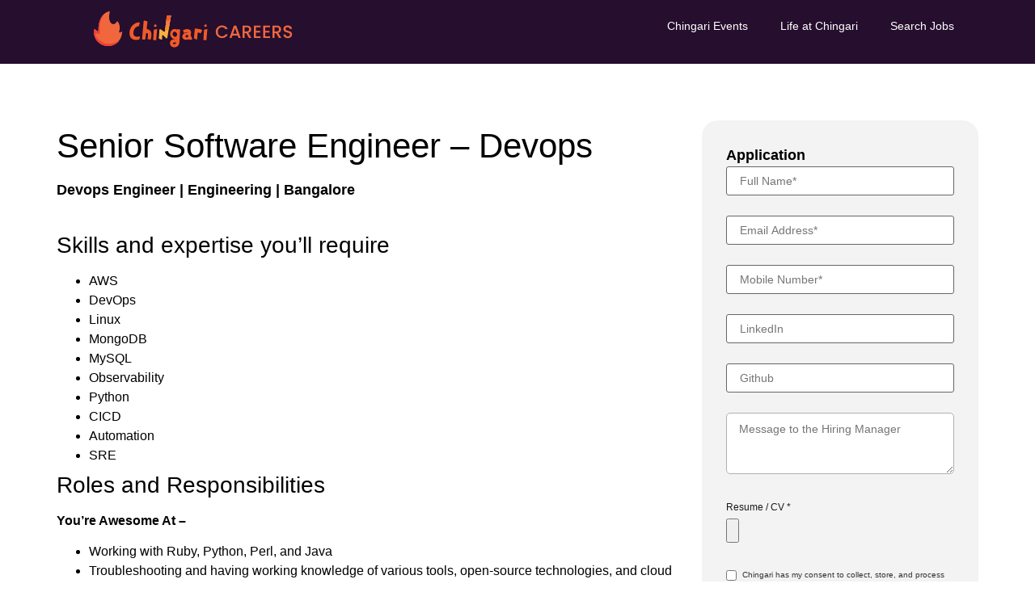

--- FILE ---
content_type: text/html; charset=UTF-8
request_url: https://careers.chingari.io/career/engineering/senior-software-engineer-devops/
body_size: 21043
content:
<!doctype html>
<html lang="en-US">
<head>
	<meta charset="UTF-8">
	<meta name="viewport" content="width=device-width, initial-scale=1">
	<link rel="profile" href="https://gmpg.org/xfn/11">
	<title>Senior Software Engineer &#8211; Devops &#8211; careers.chingari.io</title>
<meta name='robots' content='max-image-preview:large' />
<link rel="alternate" type="application/rss+xml" title="careers.chingari.io &raquo; Feed" href="https://careers.chingari.io/feed/" />
<link rel="alternate" type="application/rss+xml" title="careers.chingari.io &raquo; Comments Feed" href="https://careers.chingari.io/comments/feed/" />
<link rel="alternate" type="application/rss+xml" title="careers.chingari.io &raquo; Senior Software Engineer &#8211; Devops Comments Feed" href="https://careers.chingari.io/career/engineering/senior-software-engineer-devops/feed/" />
<link rel="alternate" title="oEmbed (JSON)" type="application/json+oembed" href="https://careers.chingari.io/wp-json/oembed/1.0/embed?url=https%3A%2F%2Fcareers.chingari.io%2Fcareer%2Fengineering%2Fsenior-software-engineer-devops%2F" />
<link rel="alternate" title="oEmbed (XML)" type="text/xml+oembed" href="https://careers.chingari.io/wp-json/oembed/1.0/embed?url=https%3A%2F%2Fcareers.chingari.io%2Fcareer%2Fengineering%2Fsenior-software-engineer-devops%2F&#038;format=xml" />
<style id='wp-img-auto-sizes-contain-inline-css'>
img:is([sizes=auto i],[sizes^="auto," i]){contain-intrinsic-size:3000px 1500px}
/*# sourceURL=wp-img-auto-sizes-contain-inline-css */
</style>
<style id='wp-emoji-styles-inline-css'>

	img.wp-smiley, img.emoji {
		display: inline !important;
		border: none !important;
		box-shadow: none !important;
		height: 1em !important;
		width: 1em !important;
		margin: 0 0.07em !important;
		vertical-align: -0.1em !important;
		background: none !important;
		padding: 0 !important;
	}
/*# sourceURL=wp-emoji-styles-inline-css */
</style>
<link rel='stylesheet' id='wp-block-library-css' href='https://careers.chingari.io/wp-includes/css/dist/block-library/style.min.css?ver=6.9' media='all' />
<style id='global-styles-inline-css'>
:root{--wp--preset--aspect-ratio--square: 1;--wp--preset--aspect-ratio--4-3: 4/3;--wp--preset--aspect-ratio--3-4: 3/4;--wp--preset--aspect-ratio--3-2: 3/2;--wp--preset--aspect-ratio--2-3: 2/3;--wp--preset--aspect-ratio--16-9: 16/9;--wp--preset--aspect-ratio--9-16: 9/16;--wp--preset--color--black: #000000;--wp--preset--color--cyan-bluish-gray: #abb8c3;--wp--preset--color--white: #ffffff;--wp--preset--color--pale-pink: #f78da7;--wp--preset--color--vivid-red: #cf2e2e;--wp--preset--color--luminous-vivid-orange: #ff6900;--wp--preset--color--luminous-vivid-amber: #fcb900;--wp--preset--color--light-green-cyan: #7bdcb5;--wp--preset--color--vivid-green-cyan: #00d084;--wp--preset--color--pale-cyan-blue: #8ed1fc;--wp--preset--color--vivid-cyan-blue: #0693e3;--wp--preset--color--vivid-purple: #9b51e0;--wp--preset--gradient--vivid-cyan-blue-to-vivid-purple: linear-gradient(135deg,rgb(6,147,227) 0%,rgb(155,81,224) 100%);--wp--preset--gradient--light-green-cyan-to-vivid-green-cyan: linear-gradient(135deg,rgb(122,220,180) 0%,rgb(0,208,130) 100%);--wp--preset--gradient--luminous-vivid-amber-to-luminous-vivid-orange: linear-gradient(135deg,rgb(252,185,0) 0%,rgb(255,105,0) 100%);--wp--preset--gradient--luminous-vivid-orange-to-vivid-red: linear-gradient(135deg,rgb(255,105,0) 0%,rgb(207,46,46) 100%);--wp--preset--gradient--very-light-gray-to-cyan-bluish-gray: linear-gradient(135deg,rgb(238,238,238) 0%,rgb(169,184,195) 100%);--wp--preset--gradient--cool-to-warm-spectrum: linear-gradient(135deg,rgb(74,234,220) 0%,rgb(151,120,209) 20%,rgb(207,42,186) 40%,rgb(238,44,130) 60%,rgb(251,105,98) 80%,rgb(254,248,76) 100%);--wp--preset--gradient--blush-light-purple: linear-gradient(135deg,rgb(255,206,236) 0%,rgb(152,150,240) 100%);--wp--preset--gradient--blush-bordeaux: linear-gradient(135deg,rgb(254,205,165) 0%,rgb(254,45,45) 50%,rgb(107,0,62) 100%);--wp--preset--gradient--luminous-dusk: linear-gradient(135deg,rgb(255,203,112) 0%,rgb(199,81,192) 50%,rgb(65,88,208) 100%);--wp--preset--gradient--pale-ocean: linear-gradient(135deg,rgb(255,245,203) 0%,rgb(182,227,212) 50%,rgb(51,167,181) 100%);--wp--preset--gradient--electric-grass: linear-gradient(135deg,rgb(202,248,128) 0%,rgb(113,206,126) 100%);--wp--preset--gradient--midnight: linear-gradient(135deg,rgb(2,3,129) 0%,rgb(40,116,252) 100%);--wp--preset--font-size--small: 13px;--wp--preset--font-size--medium: 20px;--wp--preset--font-size--large: 36px;--wp--preset--font-size--x-large: 42px;--wp--preset--spacing--20: 0.44rem;--wp--preset--spacing--30: 0.67rem;--wp--preset--spacing--40: 1rem;--wp--preset--spacing--50: 1.5rem;--wp--preset--spacing--60: 2.25rem;--wp--preset--spacing--70: 3.38rem;--wp--preset--spacing--80: 5.06rem;--wp--preset--shadow--natural: 6px 6px 9px rgba(0, 0, 0, 0.2);--wp--preset--shadow--deep: 12px 12px 50px rgba(0, 0, 0, 0.4);--wp--preset--shadow--sharp: 6px 6px 0px rgba(0, 0, 0, 0.2);--wp--preset--shadow--outlined: 6px 6px 0px -3px rgb(255, 255, 255), 6px 6px rgb(0, 0, 0);--wp--preset--shadow--crisp: 6px 6px 0px rgb(0, 0, 0);}:root { --wp--style--global--content-size: 800px;--wp--style--global--wide-size: 1200px; }:where(body) { margin: 0; }.wp-site-blocks > .alignleft { float: left; margin-right: 2em; }.wp-site-blocks > .alignright { float: right; margin-left: 2em; }.wp-site-blocks > .aligncenter { justify-content: center; margin-left: auto; margin-right: auto; }:where(.wp-site-blocks) > * { margin-block-start: 24px; margin-block-end: 0; }:where(.wp-site-blocks) > :first-child { margin-block-start: 0; }:where(.wp-site-blocks) > :last-child { margin-block-end: 0; }:root { --wp--style--block-gap: 24px; }:root :where(.is-layout-flow) > :first-child{margin-block-start: 0;}:root :where(.is-layout-flow) > :last-child{margin-block-end: 0;}:root :where(.is-layout-flow) > *{margin-block-start: 24px;margin-block-end: 0;}:root :where(.is-layout-constrained) > :first-child{margin-block-start: 0;}:root :where(.is-layout-constrained) > :last-child{margin-block-end: 0;}:root :where(.is-layout-constrained) > *{margin-block-start: 24px;margin-block-end: 0;}:root :where(.is-layout-flex){gap: 24px;}:root :where(.is-layout-grid){gap: 24px;}.is-layout-flow > .alignleft{float: left;margin-inline-start: 0;margin-inline-end: 2em;}.is-layout-flow > .alignright{float: right;margin-inline-start: 2em;margin-inline-end: 0;}.is-layout-flow > .aligncenter{margin-left: auto !important;margin-right: auto !important;}.is-layout-constrained > .alignleft{float: left;margin-inline-start: 0;margin-inline-end: 2em;}.is-layout-constrained > .alignright{float: right;margin-inline-start: 2em;margin-inline-end: 0;}.is-layout-constrained > .aligncenter{margin-left: auto !important;margin-right: auto !important;}.is-layout-constrained > :where(:not(.alignleft):not(.alignright):not(.alignfull)){max-width: var(--wp--style--global--content-size);margin-left: auto !important;margin-right: auto !important;}.is-layout-constrained > .alignwide{max-width: var(--wp--style--global--wide-size);}body .is-layout-flex{display: flex;}.is-layout-flex{flex-wrap: wrap;align-items: center;}.is-layout-flex > :is(*, div){margin: 0;}body .is-layout-grid{display: grid;}.is-layout-grid > :is(*, div){margin: 0;}body{padding-top: 0px;padding-right: 0px;padding-bottom: 0px;padding-left: 0px;}a:where(:not(.wp-element-button)){text-decoration: underline;}:root :where(.wp-element-button, .wp-block-button__link){background-color: #32373c;border-width: 0;color: #fff;font-family: inherit;font-size: inherit;font-style: inherit;font-weight: inherit;letter-spacing: inherit;line-height: inherit;padding-top: calc(0.667em + 2px);padding-right: calc(1.333em + 2px);padding-bottom: calc(0.667em + 2px);padding-left: calc(1.333em + 2px);text-decoration: none;text-transform: inherit;}.has-black-color{color: var(--wp--preset--color--black) !important;}.has-cyan-bluish-gray-color{color: var(--wp--preset--color--cyan-bluish-gray) !important;}.has-white-color{color: var(--wp--preset--color--white) !important;}.has-pale-pink-color{color: var(--wp--preset--color--pale-pink) !important;}.has-vivid-red-color{color: var(--wp--preset--color--vivid-red) !important;}.has-luminous-vivid-orange-color{color: var(--wp--preset--color--luminous-vivid-orange) !important;}.has-luminous-vivid-amber-color{color: var(--wp--preset--color--luminous-vivid-amber) !important;}.has-light-green-cyan-color{color: var(--wp--preset--color--light-green-cyan) !important;}.has-vivid-green-cyan-color{color: var(--wp--preset--color--vivid-green-cyan) !important;}.has-pale-cyan-blue-color{color: var(--wp--preset--color--pale-cyan-blue) !important;}.has-vivid-cyan-blue-color{color: var(--wp--preset--color--vivid-cyan-blue) !important;}.has-vivid-purple-color{color: var(--wp--preset--color--vivid-purple) !important;}.has-black-background-color{background-color: var(--wp--preset--color--black) !important;}.has-cyan-bluish-gray-background-color{background-color: var(--wp--preset--color--cyan-bluish-gray) !important;}.has-white-background-color{background-color: var(--wp--preset--color--white) !important;}.has-pale-pink-background-color{background-color: var(--wp--preset--color--pale-pink) !important;}.has-vivid-red-background-color{background-color: var(--wp--preset--color--vivid-red) !important;}.has-luminous-vivid-orange-background-color{background-color: var(--wp--preset--color--luminous-vivid-orange) !important;}.has-luminous-vivid-amber-background-color{background-color: var(--wp--preset--color--luminous-vivid-amber) !important;}.has-light-green-cyan-background-color{background-color: var(--wp--preset--color--light-green-cyan) !important;}.has-vivid-green-cyan-background-color{background-color: var(--wp--preset--color--vivid-green-cyan) !important;}.has-pale-cyan-blue-background-color{background-color: var(--wp--preset--color--pale-cyan-blue) !important;}.has-vivid-cyan-blue-background-color{background-color: var(--wp--preset--color--vivid-cyan-blue) !important;}.has-vivid-purple-background-color{background-color: var(--wp--preset--color--vivid-purple) !important;}.has-black-border-color{border-color: var(--wp--preset--color--black) !important;}.has-cyan-bluish-gray-border-color{border-color: var(--wp--preset--color--cyan-bluish-gray) !important;}.has-white-border-color{border-color: var(--wp--preset--color--white) !important;}.has-pale-pink-border-color{border-color: var(--wp--preset--color--pale-pink) !important;}.has-vivid-red-border-color{border-color: var(--wp--preset--color--vivid-red) !important;}.has-luminous-vivid-orange-border-color{border-color: var(--wp--preset--color--luminous-vivid-orange) !important;}.has-luminous-vivid-amber-border-color{border-color: var(--wp--preset--color--luminous-vivid-amber) !important;}.has-light-green-cyan-border-color{border-color: var(--wp--preset--color--light-green-cyan) !important;}.has-vivid-green-cyan-border-color{border-color: var(--wp--preset--color--vivid-green-cyan) !important;}.has-pale-cyan-blue-border-color{border-color: var(--wp--preset--color--pale-cyan-blue) !important;}.has-vivid-cyan-blue-border-color{border-color: var(--wp--preset--color--vivid-cyan-blue) !important;}.has-vivid-purple-border-color{border-color: var(--wp--preset--color--vivid-purple) !important;}.has-vivid-cyan-blue-to-vivid-purple-gradient-background{background: var(--wp--preset--gradient--vivid-cyan-blue-to-vivid-purple) !important;}.has-light-green-cyan-to-vivid-green-cyan-gradient-background{background: var(--wp--preset--gradient--light-green-cyan-to-vivid-green-cyan) !important;}.has-luminous-vivid-amber-to-luminous-vivid-orange-gradient-background{background: var(--wp--preset--gradient--luminous-vivid-amber-to-luminous-vivid-orange) !important;}.has-luminous-vivid-orange-to-vivid-red-gradient-background{background: var(--wp--preset--gradient--luminous-vivid-orange-to-vivid-red) !important;}.has-very-light-gray-to-cyan-bluish-gray-gradient-background{background: var(--wp--preset--gradient--very-light-gray-to-cyan-bluish-gray) !important;}.has-cool-to-warm-spectrum-gradient-background{background: var(--wp--preset--gradient--cool-to-warm-spectrum) !important;}.has-blush-light-purple-gradient-background{background: var(--wp--preset--gradient--blush-light-purple) !important;}.has-blush-bordeaux-gradient-background{background: var(--wp--preset--gradient--blush-bordeaux) !important;}.has-luminous-dusk-gradient-background{background: var(--wp--preset--gradient--luminous-dusk) !important;}.has-pale-ocean-gradient-background{background: var(--wp--preset--gradient--pale-ocean) !important;}.has-electric-grass-gradient-background{background: var(--wp--preset--gradient--electric-grass) !important;}.has-midnight-gradient-background{background: var(--wp--preset--gradient--midnight) !important;}.has-small-font-size{font-size: var(--wp--preset--font-size--small) !important;}.has-medium-font-size{font-size: var(--wp--preset--font-size--medium) !important;}.has-large-font-size{font-size: var(--wp--preset--font-size--large) !important;}.has-x-large-font-size{font-size: var(--wp--preset--font-size--x-large) !important;}
:root :where(.wp-block-pullquote){font-size: 1.5em;line-height: 1.6;}
/*# sourceURL=global-styles-inline-css */
</style>
<link rel='stylesheet' id='contact-form-7-css' href='https://careers.chingari.io/wp-content/plugins/contact-form-7/includes/css/styles.css?ver=6.1.4' media='all' />
<link rel='stylesheet' id='hello-elementor-css' href='https://careers.chingari.io/wp-content/themes/hello-elementor/assets/css/reset.css?ver=3.4.5' media='all' />
<link rel='stylesheet' id='hello-elementor-theme-style-css' href='https://careers.chingari.io/wp-content/themes/hello-elementor/assets/css/theme.css?ver=3.4.5' media='all' />
<link rel='stylesheet' id='hello-elementor-header-footer-css' href='https://careers.chingari.io/wp-content/themes/hello-elementor/assets/css/header-footer.css?ver=3.4.5' media='all' />
<link rel='stylesheet' id='elementor-frontend-css' href='https://careers.chingari.io/wp-content/plugins/elementor/assets/css/frontend.min.css?ver=3.34.0' media='all' />
<link rel='stylesheet' id='elementor-post-5-css' href='https://careers.chingari.io/wp-content/uploads/elementor/css/post-5.css?ver=1767093977' media='all' />
<link rel='stylesheet' id='widget-image-css' href='https://careers.chingari.io/wp-content/plugins/elementor/assets/css/widget-image.min.css?ver=3.34.0' media='all' />
<link rel='stylesheet' id='widget-nav-menu-css' href='https://careers.chingari.io/wp-content/plugins/elementor-pro/assets/css/widget-nav-menu.min.css?ver=3.31.2' media='all' />
<link rel='stylesheet' id='e-sticky-css' href='https://careers.chingari.io/wp-content/plugins/elementor-pro/assets/css/modules/sticky.min.css?ver=3.31.2' media='all' />
<link rel='stylesheet' id='widget-heading-css' href='https://careers.chingari.io/wp-content/plugins/elementor/assets/css/widget-heading.min.css?ver=3.34.0' media='all' />
<link rel='stylesheet' id='widget-social-icons-css' href='https://careers.chingari.io/wp-content/plugins/elementor/assets/css/widget-social-icons.min.css?ver=3.34.0' media='all' />
<link rel='stylesheet' id='e-apple-webkit-css' href='https://careers.chingari.io/wp-content/plugins/elementor/assets/css/conditionals/apple-webkit.min.css?ver=3.34.0' media='all' />
<link rel='stylesheet' id='elementor-post-963-css' href='https://careers.chingari.io/wp-content/uploads/elementor/css/post-963.css?ver=1767097577' media='all' />
<link rel='stylesheet' id='elementor-post-33-css' href='https://careers.chingari.io/wp-content/uploads/elementor/css/post-33.css?ver=1767093977' media='all' />
<link rel='stylesheet' id='elementor-post-617-css' href='https://careers.chingari.io/wp-content/uploads/elementor/css/post-617.css?ver=1767101508' media='all' />
<link rel='stylesheet' id='elementor-gf-local-poppins-css' href='https://www.careers.chingari.io/wp-content/uploads/elementor/google-fonts/css/poppins.css?ver=1748333225' media='all' />
<script src="https://careers.chingari.io/wp-includes/js/jquery/jquery.min.js?ver=3.7.1" id="jquery-core-js"></script>
<script src="https://careers.chingari.io/wp-includes/js/jquery/jquery-migrate.min.js?ver=3.4.1" id="jquery-migrate-js"></script>
<link rel="https://api.w.org/" href="https://careers.chingari.io/wp-json/" /><link rel="alternate" title="JSON" type="application/json" href="https://careers.chingari.io/wp-json/wp/v2/posts/836" /><link rel="EditURI" type="application/rsd+xml" title="RSD" href="https://careers.chingari.io/xmlrpc.php?rsd" />
<meta name="generator" content="WordPress 6.9" />
<link rel="canonical" href="https://careers.chingari.io/career/engineering/senior-software-engineer-devops/" />
<link rel='shortlink' href='https://careers.chingari.io/?p=836' />
<meta name="generator" content="Elementor 3.34.0; features: e_font_icon_svg, additional_custom_breakpoints; settings: css_print_method-external, google_font-enabled, font_display-swap">
			<style>
				.e-con.e-parent:nth-of-type(n+4):not(.e-lazyloaded):not(.e-no-lazyload),
				.e-con.e-parent:nth-of-type(n+4):not(.e-lazyloaded):not(.e-no-lazyload) * {
					background-image: none !important;
				}
				@media screen and (max-height: 1024px) {
					.e-con.e-parent:nth-of-type(n+3):not(.e-lazyloaded):not(.e-no-lazyload),
					.e-con.e-parent:nth-of-type(n+3):not(.e-lazyloaded):not(.e-no-lazyload) * {
						background-image: none !important;
					}
				}
				@media screen and (max-height: 640px) {
					.e-con.e-parent:nth-of-type(n+2):not(.e-lazyloaded):not(.e-no-lazyload),
					.e-con.e-parent:nth-of-type(n+2):not(.e-lazyloaded):not(.e-no-lazyload) * {
						background-image: none !important;
					}
				}
			</style>
			<link rel="icon" href="https://careers.chingari.io/wp-content/uploads/2024/04/favicon.png" sizes="32x32" />
<link rel="icon" href="https://careers.chingari.io/wp-content/uploads/2024/04/favicon.png" sizes="192x192" />
<link rel="apple-touch-icon" href="https://careers.chingari.io/wp-content/uploads/2024/04/favicon.png" />
<meta name="msapplication-TileImage" content="https://careers.chingari.io/wp-content/uploads/2024/04/favicon.png" />
</head>
<body class="wp-singular post-template-default single single-post postid-836 single-format-standard wp-custom-logo wp-embed-responsive wp-theme-hello-elementor hello-elementor-default elementor-default elementor-kit-5 elementor-page-617">

<style>
input:focus,
textarea:focus,
input:required,
textarea:required,
select:focus {
    outline: none;
    box-shadow: none;
}
	.job-alert-outside-cont .wpcf7-not-valid-tip{
		margin-top:10px;
		margin-left:20px
	}
	.job-alert-outside-cont{
		display:flex;
		flex-direction:row !important;
		justify-content:center;
		align-items:start;
		padding:10px;
		width:100% ;
	}
	.job-alert-email-input{
		position: relative;
    width: 100%;
    border: 0 none;
    background-color: #ffffff;
   	border-radius: 30px 0px 0px 30px !important;
    font-size: 16px;
    line-height: 20px;
    padding: 19px 200px 19px 80px;
    background-repeat: no-repeat;
    background-position: 30px center;
    height: 60px;
		padding: 19px 200px 19px 30px !important;
    border: 1px solid #F6566E !important;
   
	}
	.Up-job-alert{
    width: 180px;
    height: 60px;
    border: 0 none;
    color: #ffffff;
    text-align: center;
    font-size: 16px;
    font-weight: 600;
    background: linear-gradient(113.47deg, #F44775 -19.16%, #F86D61 52.21%, #FB8650 100%);
    border-radius: 0 30px 30px 0 !important;
    letter-spacing: 1px;
    cursor: pointer
	}
	body .wpcf7 form.wpcf7-form.sent .wpcf7-response-output {
    display: block !important;
    padding: 0;
    margin: 0px 0 0;
    color: #000000;
    background: none;
    border: 0 none;
		text-align:center;
}

	body .wpcf7 form div.wpcf7-response-output {

    display: none !important
}
	body .wpcf7-spinner {
    position: absolute;
    right: 10px;
    top: 18px;
    margin: 0
}
	.btnwrap {
    position: relative
}
[type=button]:focus, [type=submit]:focus, button:focus {
     outline: 0px auto -webkit-focus-ring-color !important; 
}

	@media only screen and (max-width: 650px) {
	.job-alert-email-input{
		padding: 19px 100px 19px 30px !important;
	}
}
	@media only screen and (max-width: 500px) {
	.job-alert-email-input{
		padding: 19px 20px 19px 30px !important;
	}
}
@media only screen and (max-width: 500px) {
	.Up-job-alert{
    width: 100px;
	}
	elementor-kit-5 button, .elementor-kit-5 input[type="button"], .elementor-kit-5 input[type="submit"], .elementor-kit-5 .elementor-button{
		    padding: 16px 30px 16px 10px;
	}
	body .wpcf7-spinner {
    position: absolute;
    right: 10px;
    top: 25px;
    margin: 0
}
	body .job-alerts-form-wrap .wpcf7 form span.wpcf7-not-valid-tip {
    margin-left: 30px
}


}
</style>
<style>
	/* Style for Application Form detail */
.career-details-main{position: relative;display: flex;flex-direction: row;justify-content: space-between;}
.career-details-left{position: relative;width: 65%}
.career-details-right{position: relative;width: 30%}
.career-content{position: relative}
.career-content h1{margin-bottom: 15px}
.career-meta{position: relative;display: flex;flex-direction: row;justify-content: flex-start;margin-bottom: 50px}
.career-meta span{font-size: 18px;line-height: 1.5;margin-right: 8px;font-weight: 600}
.career-description{position: relative}
.career-description *{line-height: 1.6}
.career-description h3{font-size: 16px;font-weight: 600;line-height: 1.6;margin-bottom: 15px}
.career-description p{margin-bottom: 25px}
.career-description ul{margin-left: 25px;margin-bottom: 25px;list-style-type: disc}
.career-description ol{margin-left: 25px;margin-bottom: 25px}
.career-description li{margin-bottom: 4px}
.career-form-main{position: relative;padding: 30px;background-color: rgba(196, 196, 196, 0.2);border-radius: 20px}
.career-form-main h3{font-size: 16px;font-weight: 600;line-height: 1.6;margin-bottom: 25px}
.career-form-wrap{position: relative}
.form-row{position: relative;margin-bottom: 25px}
.form-row label{font-size: 12px;line-height: 18px;margin-bottom: 5px;color: #1A1A1A;display: block}
.inputwrap{position: relative}
.inputbox{width: 100%;border: 1px solid #B0B0B0;background-color: #ffffff;border-radius: 5px;font-size: 14px;line-height: 18px;padding: 10px 15px}
.attach-ctas{font-size: 0}
.attach-ctas a, .attach-ctas span{font-size: 14px;color: #1246FF;display: inline-block;}
.attach-ctas a.active{color: #F6566E}
.attach-ctas span{margin-right: 8px;font-size: 14px;color: #1246FF}
.accept-wrap{position: relative;overflow: hidden;margin-bottom: 15px}
.accept-wrap input{float: left;-webkit-appearance: checkbox;-moz-appearance: checkbox;appearance: checkbox;margin-top: 2px}
.accept-wrap .wpcf7-list-item-label {position: relative;margin-left: 20px;font-size: 10px;line-height: 15px;display: block;overflow: hidden}
.btn{cursor: pointer;display: inline-block;vertical-align: top;font-size: 16px;line-height: 28px;padding: 10px 20px;border: 1px solid #000000;background-color: #000000;color: #ffffff;font-weight: 500;letter-spacing: 1px;border-radius: 70px}
.share-job-sec{position: relative;padding: 150px 0 0}
.sharebox{position: relative;width: 425px;max-width: 100%;margin: 0 auto;border: 1px solid rgba(0, 0, 0, 0.1);background-color: #f9f9f9;border-radius: 10px;padding: 30px;text-align: center}
.sharebox p{font-size: 16px;line-height: 26px;margin-bottom: 25px}
.share-socials{position: relative;font-size: 0}
.share-socials a{display: inline-block;vertical-align: top;margin: 0 15px}
.attach-file-wrap{height: 0;overflow: hidden}
.attach-file-input{position: relative;height: 0;width: 0;overflow: hidden;opacity: 0}
.attach-input-wrap{position: relative;padding: 10px 0;display: none}
body .wpcf7-list-item{margin: 0}
/* 	.btn:hover{
		background:black !important;
	} */
.btn [type=button]:focus, [type=button]:hover, [type=submit]:focus, [type=submit]:hover, button:focus, button:hover{
	background-color:black !important;
	}
</style>


<a class="skip-link screen-reader-text" href="#content">Skip to content</a>

		<header data-elementor-type="header" data-elementor-id="963" class="elementor elementor-963 elementor-location-header" data-elementor-post-type="elementor_library">
			<div class="elementor-element elementor-element-6c7c00c e-flex e-con-boxed e-con e-parent" data-id="6c7c00c" data-element_type="container" data-settings="{&quot;background_background&quot;:&quot;classic&quot;,&quot;sticky&quot;:&quot;top&quot;,&quot;sticky_effects_offset&quot;:100,&quot;sticky_on&quot;:[&quot;desktop&quot;,&quot;tablet&quot;,&quot;mobile&quot;],&quot;sticky_offset&quot;:0,&quot;sticky_anchor_link_offset&quot;:0}">
					<div class="e-con-inner">
		<div class="elementor-element elementor-element-800bd57 e-con-full e-flex e-con e-child" data-id="800bd57" data-element_type="container">
				<div class="elementor-element elementor-element-c88bbe4 logo  elementor-widget elementor-widget-theme-site-logo elementor-widget-image" data-id="c88bbe4" data-element_type="widget" data-widget_type="theme-site-logo.default">
				<div class="elementor-widget-container">
											<a href="https://careers.chingari.io">
			<img width="250" height="59" src="https://careers.chingari.io/wp-content/uploads/2024/04/chingari-careers-logo.svg" class="attachment-full size-full wp-image-377" alt="" />				</a>
											</div>
				</div>
				</div>
		<div class="elementor-element elementor-element-0ebc4e8 e-con-full e-flex e-con e-child" data-id="0ebc4e8" data-element_type="container">
				<div class="elementor-element elementor-element-68feb15 elementor-nav-menu__align-end elementor-nav-menu--stretch elementor-nav-menu--dropdown-tablet elementor-nav-menu__text-align-aside elementor-nav-menu--toggle elementor-nav-menu--burger elementor-widget elementor-widget-nav-menu" data-id="68feb15" data-element_type="widget" data-settings="{&quot;full_width&quot;:&quot;stretch&quot;,&quot;layout&quot;:&quot;horizontal&quot;,&quot;submenu_icon&quot;:{&quot;value&quot;:&quot;&lt;svg class=\&quot;e-font-icon-svg e-fas-caret-down\&quot; viewBox=\&quot;0 0 320 512\&quot; xmlns=\&quot;http:\/\/www.w3.org\/2000\/svg\&quot;&gt;&lt;path d=\&quot;M31.3 192h257.3c17.8 0 26.7 21.5 14.1 34.1L174.1 354.8c-7.8 7.8-20.5 7.8-28.3 0L17.2 226.1C4.6 213.5 13.5 192 31.3 192z\&quot;&gt;&lt;\/path&gt;&lt;\/svg&gt;&quot;,&quot;library&quot;:&quot;fa-solid&quot;},&quot;toggle&quot;:&quot;burger&quot;}" data-widget_type="nav-menu.default">
				<div class="elementor-widget-container">
								<nav aria-label="Menu" class="elementor-nav-menu--main elementor-nav-menu__container elementor-nav-menu--layout-horizontal e--pointer-none">
				<ul id="menu-1-68feb15" class="elementor-nav-menu"><li class="menu-item menu-item-type-post_type menu-item-object-page menu-item-1033"><a href="https://careers.chingari.io/event/" class="elementor-item">Chingari Events</a></li>
<li class="menu-item menu-item-type-post_type menu-item-object-page menu-item-1034"><a href="https://careers.chingari.io/life-at-chingari/" class="elementor-item">Life at Chingari</a></li>
<li class="menu-item menu-item-type-post_type menu-item-object-page current_page_parent menu-item-1554"><a href="https://careers.chingari.io/career/" class="elementor-item">Search Jobs</a></li>
</ul>			</nav>
					<div class="elementor-menu-toggle" role="button" tabindex="0" aria-label="Menu Toggle" aria-expanded="false">
			<svg aria-hidden="true" role="presentation" class="elementor-menu-toggle__icon--open e-font-icon-svg e-eicon-menu-bar" viewBox="0 0 1000 1000" xmlns="http://www.w3.org/2000/svg"><path d="M104 333H896C929 333 958 304 958 271S929 208 896 208H104C71 208 42 237 42 271S71 333 104 333ZM104 583H896C929 583 958 554 958 521S929 458 896 458H104C71 458 42 487 42 521S71 583 104 583ZM104 833H896C929 833 958 804 958 771S929 708 896 708H104C71 708 42 737 42 771S71 833 104 833Z"></path></svg><svg aria-hidden="true" role="presentation" class="elementor-menu-toggle__icon--close e-font-icon-svg e-eicon-close" viewBox="0 0 1000 1000" xmlns="http://www.w3.org/2000/svg"><path d="M742 167L500 408 258 167C246 154 233 150 217 150 196 150 179 158 167 167 154 179 150 196 150 212 150 229 154 242 171 254L408 500 167 742C138 771 138 800 167 829 196 858 225 858 254 829L496 587 738 829C750 842 767 846 783 846 800 846 817 842 829 829 842 817 846 804 846 783 846 767 842 750 829 737L588 500 833 258C863 229 863 200 833 171 804 137 775 137 742 167Z"></path></svg>		</div>
					<nav class="elementor-nav-menu--dropdown elementor-nav-menu__container" aria-hidden="true">
				<ul id="menu-2-68feb15" class="elementor-nav-menu"><li class="menu-item menu-item-type-post_type menu-item-object-page menu-item-1033"><a href="https://careers.chingari.io/event/" class="elementor-item" tabindex="-1">Chingari Events</a></li>
<li class="menu-item menu-item-type-post_type menu-item-object-page menu-item-1034"><a href="https://careers.chingari.io/life-at-chingari/" class="elementor-item" tabindex="-1">Life at Chingari</a></li>
<li class="menu-item menu-item-type-post_type menu-item-object-page current_page_parent menu-item-1554"><a href="https://careers.chingari.io/career/" class="elementor-item" tabindex="-1">Search Jobs</a></li>
</ul>			</nav>
						</div>
				</div>
				</div>
					</div>
				</div>
				</header>
				<div data-elementor-type="single-post" data-elementor-id="617" class="elementor elementor-617 elementor-location-single post-836 post type-post status-publish format-standard hentry category-engineering" data-elementor-post-type="elementor_library">
			<div class="elementor-element elementor-element-4b6f2ff e-flex e-con-boxed e-con e-parent" data-id="4b6f2ff" data-element_type="container">
					<div class="e-con-inner">
		<div class="elementor-element elementor-element-ea33c57 e-con-full e-flex e-con e-child" data-id="ea33c57" data-element_type="container">
				<div class="elementor-element elementor-element-6698931 elementor-widget elementor-widget-theme-post-title elementor-page-title elementor-widget-heading" data-id="6698931" data-element_type="widget" data-widget_type="theme-post-title.default">
				<div class="elementor-widget-container">
					<h1 class="elementor-heading-title elementor-size-default">Senior Software Engineer &#8211; Devops</h1>				</div>
				</div>
		<div class="elementor-element elementor-element-b1e1ed0 e-flex e-con-boxed e-con e-child" data-id="b1e1ed0" data-element_type="container">
					<div class="e-con-inner">
				<div class="elementor-element elementor-element-c8673e6 elementor-widget elementor-widget-heading" data-id="c8673e6" data-element_type="widget" data-widget_type="heading.default">
				<div class="elementor-widget-container">
					<h2 class="elementor-heading-title elementor-size-default">Devops Engineer |</h2>				</div>
				</div>
				<div class="elementor-element elementor-element-a711f53 elementor-widget elementor-widget-heading" data-id="a711f53" data-element_type="widget" data-widget_type="heading.default">
				<div class="elementor-widget-container">
					<h2 class="elementor-heading-title elementor-size-default">&nbsp;Engineering&nbsp;</h2>				</div>
				</div>
				<div class="elementor-element elementor-element-a9efbdd elementor-widget elementor-widget-heading" data-id="a9efbdd" data-element_type="widget" data-widget_type="heading.default">
				<div class="elementor-widget-container">
					<h2 class="elementor-heading-title elementor-size-default">|&nbsp;Bangalore&nbsp;</h2>				</div>
				</div>
					</div>
				</div>
				<div class="elementor-element elementor-element-d9ddeb9 elementor-widget elementor-widget-theme-post-content" data-id="d9ddeb9" data-element_type="widget" data-widget_type="theme-post-content.default">
				<div class="elementor-widget-container">
					
<h3 class="wp-block-heading">Skills and expertise you’ll require</h3>



<ul class="wp-block-list">
<li>AWS</li>



<li>DevOps</li>



<li>Linux</li>



<li>MongoDB</li>



<li>MySQL</li>



<li>Observability</li>



<li>Python</li>



<li>CICD</li>



<li>Automation</li>



<li>SRE</li>
</ul>



<h3 class="wp-block-heading">Roles and Responsibilities</h3>



<p><strong>You’re Awesome At &#8211;</strong></p>



<ul class="wp-block-list">
<li>Working with Ruby, Python, Perl, and Java</li>



<li>Troubleshooting and having working knowledge of various tools, open-source technologies, and cloud services.</li>



<li>Configuring and managing databases and cache layers such as MySQL, Mongo, Elasticsearch, Redis</li>
</ul>



<p><strong>You’ll Be Improving &amp; Responsible For –</strong></p>



<ul class="wp-block-list">
<li>Setting up all databases and for optimisations (sharding, replication, shell scripting etc)</li>



<li>Creating user, Domain handling, Service handling, Backup management, Port management, SSL services</li>



<li>Planning, testing &amp; development of IT Infrastructure ( Server configuration and Database) and handling the technical issue related to server Docker and VM optimization</li>



<li>Demonstrate awareness of DB management, server related work, Elasticsearch.</li>



<li>Selecting and deploying appropriate CI/CD tools</li>



<li>Striving for continuous improvement and build continuous integration, continuous development, and constant deployment pipeline (CI/CD Pipeline)</li>
</ul>



<p><strong>Your Experience Across The Years in the Roles You’ve Played &#8211;</strong></p>



<ul class="wp-block-list">
<li>Experience working on Linux based infrastructure</li>



<li>Awareness of critical concepts in DevOps and Agile principles</li>



<li>6-8 years of experience</li>
</ul>
				</div>
				</div>
				</div>
		<div class="elementor-element elementor-element-06e6379 e-con-full e-flex e-con e-child" data-id="06e6379" data-element_type="container" data-settings="{&quot;background_background&quot;:&quot;classic&quot;}">
		<div class="elementor-element elementor-element-04e5534 e-flex e-con-boxed e-con e-child" data-id="04e5534" data-element_type="container" data-settings="{&quot;background_background&quot;:&quot;classic&quot;}">
					<div class="e-con-inner">
				<div class="elementor-element elementor-element-f3a09bb elementor-widget elementor-widget-heading" data-id="f3a09bb" data-element_type="widget" data-widget_type="heading.default">
				<div class="elementor-widget-container">
					<h2 class="elementor-heading-title elementor-size-default">Application</h2>				</div>
				</div>
				<div class="elementor-element elementor-element-512cee0 elementor-widget elementor-widget-shortcode" data-id="512cee0" data-element_type="widget" data-widget_type="shortcode.default">
				<div class="elementor-widget-container">
							<div class="elementor-shortcode">
<div class="wpcf7 no-js" id="wpcf7-f593-p836-o1" lang="en-US" dir="ltr" data-wpcf7-id="593">
<div class="screen-reader-response"><p role="status" aria-live="polite" aria-atomic="true"></p> <ul></ul></div>
<form action="/career/engineering/senior-software-engineer-devops/#wpcf7-f593-p836-o1" method="post" class="wpcf7-form init wpcf7-acceptance-as-validation" aria-label="Contact form" enctype="multipart/form-data" novalidate="novalidate" data-status="init">
<fieldset class="hidden-fields-container"><input type="hidden" name="_wpcf7" value="593" /><input type="hidden" name="_wpcf7_version" value="6.1.4" /><input type="hidden" name="_wpcf7_locale" value="en_US" /><input type="hidden" name="_wpcf7_unit_tag" value="wpcf7-f593-p836-o1" /><input type="hidden" name="_wpcf7_container_post" value="836" /><input type="hidden" name="_wpcf7_posted_data_hash" value="" />
</fieldset>
<div class=form-row>
	<div class=inputwrap>
		<p><span class="wpcf7-form-control-wrap" data-name="fullname"><input size="40" maxlength="400" class="wpcf7-form-control wpcf7-text wpcf7-validates-as-required inputbox" id="fullname" aria-required="true" aria-invalid="false" placeholder="Full Name*" value="" type="text" name="fullname" /></span>
		</p>
	</div>
</div>
<div class=form-row>
	<div class=inputwrap>
		<p><span class="wpcf7-form-control-wrap" data-name="email"><input size="40" maxlength="400" class="wpcf7-form-control wpcf7-email wpcf7-validates-as-required wpcf7-text wpcf7-validates-as-email inputbox" id="email" aria-required="true" aria-invalid="false" placeholder="Email Address*" value="" type="email" name="email" /></span>
		</p>
	</div>
</div>
<div class=form-row>
	<div class=inputwrap>
		<p><span class="wpcf7-form-control-wrap" data-name="mobile-number"><input size="40" maxlength="10" class="wpcf7-form-control wpcf7-tel wpcf7-validates-as-required wpcf7-text wpcf7-validates-as-tel inputbox numonly" id="mobile-number" aria-required="true" aria-invalid="false" placeholder="Mobile Number*" value="" type="tel" name="mobile-number" /></span>
		</p>
	</div>
</div>
<div class=form-row>
	<div class=inputwrap>
		<p><span class="wpcf7-form-control-wrap" data-name="linkedin"><input size="40" maxlength="400" class="wpcf7-form-control wpcf7-text inputbox" id="linkedin" aria-invalid="false" placeholder="LinkedIn" value="" type="text" name="linkedin" /></span>
		</p>
	</div>
</div>
<div class=form-row>
	<div class=inputwrap>
		<p><span class="wpcf7-form-control-wrap" data-name="github"><input size="40" maxlength="400" class="wpcf7-form-control wpcf7-text inputbox" id="github" aria-invalid="false" placeholder="Github" value="" type="text" name="github" /></span>
		</p>
	</div>
</div>
<div class=form-row>
	<div class=inputwrap>
		<p><span class="wpcf7-form-control-wrap" data-name="message"><textarea cols="40" rows="3" maxlength="2000" class="wpcf7-form-control wpcf7-textarea inputbox" id="message" aria-invalid="false" placeholder="Message to the Hiring Manager" name="message"></textarea></span>
		</p>
	</div>
</div>
<div class=form-row>
	<p><label for="">Resume / CV *</label><span class="wpcf7-form-control-wrap" data-name="file-98"><input size="40" class="wpcf7-form-control wpcf7-file" accept="audio/*,video/*,image/*" aria-invalid="false" type="file" name="file-98" /></span>
	</p>
</div>
<div class=accept-wrap>
	<p><span class="wpcf7-form-control-wrap" data-name="accept"><span class="wpcf7-form-control wpcf7-acceptance"><span class="wpcf7-list-item"><label><input type="checkbox" name="accept" value="1" id="accept" aria-invalid="false" /><span class="wpcf7-list-item-label">Chingari has my consent to collect, store, and process my data for the purpose of considering me for employment, and for up to 180 days thereafter. *</span></label></span></span></span>
	</p>
</div>
<div class=btnwrap>
	<p><input class="wpcf7-form-control wpcf7-submit has-spinner btn" id="submit-application" type="submit" value="Submit Application" />
	</p>
</div><div class="wpcf7-response-output" aria-hidden="true"></div>
</form>
</div>
</div>
						</div>
				</div>
					</div>
				</div>
				</div>
					</div>
				</div>
		<div class="elementor-element elementor-element-43f6b12 e-flex e-con-boxed e-con e-parent" data-id="43f6b12" data-element_type="container">
					<div class="e-con-inner">
		<div class="elementor-element elementor-element-4566c7a e-con-full e-flex e-con e-child" data-id="4566c7a" data-element_type="container" data-settings="{&quot;background_background&quot;:&quot;classic&quot;}">
				<div class="elementor-element elementor-element-1fb67dc elementor-widget elementor-widget-heading" data-id="1fb67dc" data-element_type="widget" data-widget_type="heading.default">
				<div class="elementor-widget-container">
					<h2 class="elementor-heading-title elementor-size-default">Have a friend who would love this?</h2>				</div>
				</div>
				<div class="elementor-element elementor-element-6a3d00b elementor-widget elementor-widget-heading" data-id="6a3d00b" data-element_type="widget" data-widget_type="heading.default">
				<div class="elementor-widget-container">
					<h2 class="elementor-heading-title elementor-size-default">Share this with your network</h2>				</div>
				</div>
		<div class="elementor-element elementor-element-31fe982 e-flex e-con-boxed e-con e-child" data-id="31fe982" data-element_type="container">
					<div class="e-con-inner">
				<div class="elementor-element elementor-element-59dbf07 elementor-widget elementor-widget-image" data-id="59dbf07" data-element_type="widget" data-widget_type="image.default">
				<div class="elementor-widget-container">
																<a href="https://twitter.com/intent/post?text=https%3A%2F%2Fwww.careers.chingari.io%2Fcareer" target="_blank">
							<img width="36" height="36" src="https://careers.chingari.io/wp-content/uploads/2024/04/twitter-black.svg" class="attachment-large size-large wp-image-679" alt="" />								</a>
															</div>
				</div>
				<div class="elementor-element elementor-element-fbc1e13 elementor-widget elementor-widget-image" data-id="fbc1e13" data-element_type="widget" data-widget_type="image.default">
				<div class="elementor-widget-container">
																<a href="https://www.facebook.com/login.php?skip_api_login=1&#038;api_key=966242223397117&#038;signed_next=1&#038;next=https%3A%2F%2Fwww.facebook.com%2Fsharer%2Fsharer.php%3Fu%3Dhttps%253A%252F%252Fcareers.chingari.io%252Fcareer" target="_blank">
							<img width="36" height="36" src="https://careers.chingari.io/wp-content/uploads/2024/04/facebook-black.svg" class="attachment-large size-large wp-image-678" alt="" />								</a>
															</div>
				</div>
				<div class="elementor-element elementor-element-6bb75a5 elementor-widget elementor-widget-image" data-id="6bb75a5" data-element_type="widget" data-widget_type="image.default">
				<div class="elementor-widget-container">
																<a href="https://www.linkedin.com/uas/login?session_redirect=https%3A%2F%2Fwww.linkedin.com%2FshareArticle%3Fmini%3Dtrue%26url%3Dhttps%3A%2F%2Fwww.careers.chingari.io%2Fcareer%2Fqa-career%2Fsoftware-development-engineer-in-test%2F%26title%3D%26summary%3D%26source%3D" target="_blank">
							<img loading="lazy" width="36" height="36" src="https://careers.chingari.io/wp-content/uploads/2024/04/linkedin-black.svg" class="attachment-large size-large wp-image-677" alt="" />								</a>
															</div>
				</div>
				<div class="elementor-element elementor-element-6bc3909 elementor-widget elementor-widget-image" data-id="6bc3909" data-element_type="widget" data-widget_type="image.default">
				<div class="elementor-widget-container">
																<a href="https://api.whatsapp.com/send?text=https://www.careers.chingari.io/career" target="_blank">
							<img loading="lazy" width="36" height="36" src="https://careers.chingari.io/wp-content/uploads/2024/04/whatsapp-black.svg" class="attachment-large size-large wp-image-676" alt="" />								</a>
															</div>
				</div>
				<div class="elementor-element elementor-element-c1e37f2 elementor-widget elementor-widget-image" data-id="c1e37f2" data-element_type="widget" data-widget_type="image.default">
				<div class="elementor-widget-container">
																<a href="https://t.me/share/url?url=https://www.careers.chingari.io/career" target="_blank">
							<img loading="lazy" width="36" height="36" src="https://careers.chingari.io/wp-content/uploads/2024/04/telegram-black.svg" class="attachment-large size-large wp-image-675" alt="" />								</a>
															</div>
				</div>
					</div>
				</div>
				</div>
					</div>
				</div>
				</div>
				<footer data-elementor-type="footer" data-elementor-id="33" class="elementor elementor-33 elementor-location-footer" data-elementor-post-type="elementor_library">
			<div class="elementor-element elementor-element-8e894cc e-flex e-con-boxed e-con e-parent" data-id="8e894cc" data-element_type="container">
					<div class="e-con-inner">
				<div class="elementor-element elementor-element-280afd9 elementor-widget elementor-widget-heading" data-id="280afd9" data-element_type="widget" data-widget_type="heading.default">
				<div class="elementor-widget-container">
					<h2 class="elementor-heading-title elementor-size-default">Sign up for job alerts.</h2>				</div>
				</div>
				<div class="elementor-element elementor-element-97b7fa1 elementor-widget elementor-widget-shortcode" data-id="97b7fa1" data-element_type="widget" data-widget_type="shortcode.default">
				<div class="elementor-widget-container">
							<div class="elementor-shortcode">
<div class="wpcf7 no-js" id="wpcf7-f248-p836-o2" lang="en-US" dir="ltr" data-wpcf7-id="248">
<div class="screen-reader-response"><p role="status" aria-live="polite" aria-atomic="true"></p> <ul></ul></div>
<form action="/career/engineering/senior-software-engineer-devops/#wpcf7-f248-p836-o2" method="post" class="wpcf7-form init" aria-label="Contact form" novalidate="novalidate" data-status="init">
<fieldset class="hidden-fields-container"><input type="hidden" name="_wpcf7" value="248" /><input type="hidden" name="_wpcf7_version" value="6.1.4" /><input type="hidden" name="_wpcf7_locale" value="en_US" /><input type="hidden" name="_wpcf7_unit_tag" value="wpcf7-f248-p836-o2" /><input type="hidden" name="_wpcf7_container_post" value="836" /><input type="hidden" name="_wpcf7_posted_data_hash" value="" />
</fieldset>
<div class="job-alert-outside-cont" >
	<div>
		<p><span class="wpcf7-form-control-wrap" data-name="Email"><input size="40" maxlength="400" class="wpcf7-form-control wpcf7-email wpcf7-validates-as-required wpcf7-text wpcf7-validates-as-email job-alert-email-input" aria-required="true" aria-invalid="false" placeholder="Email Address*" value="" type="email" name="Email" /></span>
		</p>
	</div>
	<div class="btnwrap">
		<p><input class="wpcf7-form-control wpcf7-submit has-spinner Sign Up-job-alert" type="submit" value="Sign Up" />
		</p>
	</div>
</div><div class="wpcf7-response-output" aria-hidden="true"></div>
</form>
</div>
</div>
						</div>
				</div>
					</div>
				</div>
		<div class="elementor-element elementor-element-06394e6 e-flex e-con-boxed e-con e-parent" data-id="06394e6" data-element_type="container" data-settings="{&quot;background_background&quot;:&quot;classic&quot;}">
					<div class="e-con-inner">
				<div class="elementor-element elementor-element-c1875e4 elementor-widget elementor-widget-image" data-id="c1875e4" data-element_type="widget" data-widget_type="image.default">
				<div class="elementor-widget-container">
															<img loading="lazy" width="363" height="114" src="https://careers.chingari.io/wp-content/uploads/2024/04/chingari-logo.png" class="attachment-large size-large wp-image-47" alt="chingari-logo" srcset="https://careers.chingari.io/wp-content/uploads/2024/04/chingari-logo.png 363w, https://careers.chingari.io/wp-content/uploads/2024/04/chingari-logo-300x94.png 300w" sizes="(max-width: 363px) 100vw, 363px" />															</div>
				</div>
				<div class="elementor-element elementor-element-4e704b0 elementor-widget elementor-widget-heading" data-id="4e704b0" data-element_type="widget" data-widget_type="heading.default">
				<div class="elementor-widget-container">
					<h2 class="elementor-heading-title elementor-size-default">Sparkling Community</h2>				</div>
				</div>
				<div class="elementor-element elementor-element-af47459 elementor-hidden-tablet elementor-hidden-mobile elementor-widget elementor-widget-heading" data-id="af47459" data-element_type="widget" data-widget_type="heading.default">
				<div class="elementor-widget-container">
					<h2 class="elementor-heading-title elementor-size-default">We are effervescent little sparks of Chingari, radiating the essence of Chingari to the world. We eat, pray, love Chingari and Gari ecosystem.<br>
The content we create across these channels spreads our light.<br>
Got the spark too? Reach our HR Team at hr@chingari.io and let’s ignite the Chingari flame together!<br></h2>				</div>
				</div>
				<div class="elementor-element elementor-element-2ebceba elementor-hidden-desktop elementor-widget elementor-widget-heading" data-id="2ebceba" data-element_type="widget" data-widget_type="heading.default">
				<div class="elementor-widget-container">
					<h2 class="elementor-heading-title elementor-size-default">We are effervescent little sparks of Chingari, radiating the essence of Chingari to the world. We eat, pray, love Chingari and Gari ecosystem.
The content we create across these channels spreads our light.</h2>				</div>
				</div>
		<div class="elementor-element elementor-element-d22bf09 e-flex e-con-boxed e-con e-child" data-id="d22bf09" data-element_type="container">
					<div class="e-con-inner">
				<div class="elementor-element elementor-element-33e964b elementor-shape-rounded elementor-grid-0 e-grid-align-center elementor-widget elementor-widget-social-icons" data-id="33e964b" data-element_type="widget" data-widget_type="social-icons.default">
				<div class="elementor-widget-container">
							<div class="elementor-social-icons-wrapper elementor-grid" role="list">
							<span class="elementor-grid-item" role="listitem">
					<a class="elementor-icon elementor-social-icon elementor-social-icon-twitter-white elementor-repeater-item-e0d2d31" target="_blank">
						<span class="elementor-screen-only">Twitter-white</span>
						<svg xmlns="http://www.w3.org/2000/svg" width="36" height="36" viewBox="0 0 36 36" fill="none"><path d="M18 0C8.05982 0 0 8.05982 0 18C0 27.9402 8.05982 36 18 36C27.9402 36 36 27.9402 36 18C36 8.05982 27.9402 0 18 0ZM26.6504 13.5683C26.6625 13.7571 26.6625 13.954 26.6625 14.1469C26.6625 20.0451 22.1705 26.8393 13.9621 26.8393C11.4308 26.8393 9.08437 26.104 7.10759 24.8384C7.4692 24.8786 7.81473 24.8946 8.18438 24.8946C10.2737 24.8946 12.1942 24.1875 13.725 22.9902C11.7643 22.95 10.117 21.6643 9.55446 19.8964C10.2415 19.9969 10.8603 19.9969 11.5674 19.8161C10.5578 19.611 9.65039 19.0627 8.99926 18.2643C8.34813 17.466 7.99347 16.4668 7.99554 15.4366V15.3804C8.58616 15.7138 9.28125 15.9187 10.0085 15.9469C9.39713 15.5394 8.89577 14.9875 8.54884 14.3399C8.20191 13.6923 8.02014 12.969 8.01964 12.2344C8.01964 11.4027 8.23661 10.6433 8.62634 9.98438C9.74693 11.3639 11.1453 12.4921 12.7304 13.2958C14.3156 14.0994 16.0522 14.5605 17.8272 14.6491C17.1964 11.6156 19.4625 9.16071 22.1866 9.16071C23.4723 9.16071 24.6295 9.69911 25.4451 10.567C26.4536 10.3781 27.4179 10.0004 28.2777 9.4942C27.9442 10.5268 27.2451 11.3987 26.317 11.9491C27.217 11.8527 28.0848 11.6036 28.8884 11.254C28.2817 12.146 27.5223 12.9375 26.6504 13.5683Z" fill="white"></path></svg>					</a>
				</span>
							<span class="elementor-grid-item" role="listitem">
					<a class="elementor-icon elementor-social-icon elementor-social-icon- elementor-repeater-item-f0a8eaf" href="https://t.me/garitokenofficial" target="_blank">
						<span class="elementor-screen-only"></span>
						<svg xmlns="http://www.w3.org/2000/svg" width="36" height="36" viewBox="0 0 36 36" fill="none"><path fill-rule="evenodd" clip-rule="evenodd" d="M36 18C36 27.9405 27.9405 36 18 36C8.0595 36 0 27.9405 0 18C0 8.0595 8.0595 0 18 0C27.9405 0 36 8.0595 36 18ZM18.645 13.2885C16.8945 14.016 13.395 15.5235 8.148 17.8095C7.296 18.1485 6.849 18.48 6.8085 18.804C6.7395 19.353 7.4265 19.569 8.3595 19.8615C8.487 19.902 8.619 19.9425 8.754 19.9875C9.6735 20.286 10.9095 20.6355 11.5515 20.649C12.135 20.661 12.786 20.421 13.5045 19.929C18.4065 16.6185 20.937 14.946 21.096 14.91C21.2085 14.8845 21.3645 14.8515 21.4695 14.946C21.5745 15.039 21.564 15.216 21.5535 15.264C21.4845 15.5535 18.7935 18.057 17.3985 19.353C16.9635 19.7565 16.656 20.043 16.593 20.109C16.452 20.2545 16.308 20.394 16.17 20.5275C15.315 21.3495 14.676 21.9675 16.206 22.9755C16.941 23.46 17.529 23.8605 18.1155 24.2595C18.756 24.696 19.395 25.131 20.223 25.674C20.433 25.812 20.634 25.9545 20.8305 26.094C21.576 26.6265 22.2465 27.1035 23.0745 27.0285C23.5545 26.9835 24.0525 26.532 24.3045 25.1835C24.9 21.9945 26.073 15.0885 26.3445 12.2415C26.361 12.0051 26.351 11.7676 26.3145 11.5335C26.2927 11.3444 26.2006 11.1704 26.0565 11.046C25.842 10.8705 25.509 10.833 25.359 10.836C24.6825 10.848 23.6445 11.2095 18.645 13.2885Z" fill="white"></path></svg>					</a>
				</span>
							<span class="elementor-grid-item" role="listitem">
					<a class="elementor-icon elementor-social-icon elementor-social-icon-discord-white elementor-repeater-item-03ec601" href="https://discord.com/invite/garitoken" target="_blank">
						<span class="elementor-screen-only">Discord-white</span>
						<svg xmlns="http://www.w3.org/2000/svg" width="48" height="36" viewBox="0 0 48 36" fill="none"><path d="M40.6323 2.9857C37.5725 1.60579 34.2927 0.585862 30.8629 0.00589995C30.8324 3.61613e-05 30.8008 0.003815 30.7725 0.0167139C30.7442 0.0296128 30.7206 0.0509936 30.7049 0.0778952C30.285 0.815847 29.817 1.77778 29.489 2.53773C25.8515 1.99424 22.1533 1.99424 18.5157 2.53773C18.1504 1.69551 17.7385 0.874291 17.2818 0.0778952C17.2663 0.0506624 17.2429 0.028798 17.2147 0.0152196C17.1865 0.00164122 17.1548 -0.00300543 17.1238 0.00190002C13.6961 0.581862 10.4163 1.6018 7.35448 2.9837C7.32814 2.99475 7.30581 3.01359 7.29048 3.0377C1.06689 12.1871 -0.638997 21.1105 0.198948 29.9219C0.20128 29.9435 0.207979 29.9644 0.218637 29.9833C0.229295 30.0022 0.243689 30.0188 0.260944 30.0319C3.89349 32.6766 7.94511 34.6913 12.2462 35.9915C12.2761 36.0008 12.3082 36.0007 12.3382 35.9915C12.3681 35.9822 12.3946 35.9641 12.4141 35.9395C13.3381 34.6996 14.162 33.3897 14.866 32.0138C14.908 31.9338 14.868 31.8378 14.784 31.8058C13.4921 31.3193 12.2403 30.7322 11.0402 30.0499C11.0187 30.0376 11.0005 30.0201 10.9874 29.9991C10.9742 29.978 10.9665 29.954 10.9649 29.9292C10.9633 29.9045 10.9679 29.8797 10.9783 29.8571C10.9886 29.8345 11.0044 29.8149 11.0242 29.7999C11.2762 29.614 11.5282 29.42 11.7682 29.226C11.7898 29.2085 11.8158 29.1974 11.8434 29.1939C11.8709 29.1904 11.8989 29.1946 11.9242 29.206C19.7777 32.7337 28.2831 32.7337 36.0446 29.206C36.07 29.1939 36.0982 29.1891 36.1262 29.1923C36.1541 29.1955 36.1806 29.2065 36.2026 29.224C36.4426 29.42 36.6926 29.614 36.9465 29.7999C36.9665 29.8146 36.9826 29.834 36.9933 29.8563C37.004 29.8787 37.0089 29.9034 37.0078 29.9282C37.0066 29.9529 36.9993 29.977 36.9865 29.9983C36.9737 30.0195 36.9559 30.0373 36.9345 30.0499C35.7386 30.7379 34.4947 31.3198 33.1888 31.8038C33.1687 31.8111 33.1505 31.8226 33.1352 31.8375C33.1199 31.8524 33.108 31.8704 33.1002 31.8902C33.0925 31.9101 33.0891 31.9314 33.0902 31.9527C33.0913 31.974 33.097 31.9949 33.1068 32.0138C33.8267 33.3877 34.6507 34.6956 35.5566 35.9375C35.5755 35.963 35.6017 35.9821 35.6318 35.9921C35.6618 36.0021 35.6943 36.0026 35.7246 35.9935C40.033 34.6969 44.0913 32.6813 47.7278 30.0319C47.7456 30.0195 47.7605 30.0035 47.7715 29.9848C47.7825 29.9662 47.7895 29.9455 47.7918 29.9239C48.7918 19.7366 46.1159 10.8852 40.6943 3.0417C40.681 3.01621 40.659 2.99634 40.6323 2.9857ZM16.0399 24.5563C13.6761 24.5563 11.7262 22.4184 11.7262 19.7966C11.7262 17.1728 13.6381 15.0369 16.0399 15.0369C18.4597 15.0369 20.3916 17.1908 20.3536 19.7966C20.3536 22.4204 18.4417 24.5563 16.0399 24.5563ZM31.9889 24.5563C29.623 24.5563 27.6751 22.4184 27.6751 19.7966C27.6751 17.1728 29.585 15.0369 31.9889 15.0369C34.4087 15.0369 36.3406 17.1908 36.3026 19.7966C36.3026 22.4204 34.4107 24.5563 31.9889 24.5563Z" fill="white"></path></svg>					</a>
				</span>
							<span class="elementor-grid-item" role="listitem">
					<a class="elementor-icon elementor-social-icon elementor-social-icon-facebook-white elementor-repeater-item-5768829" href="https://www.facebook.com/garitoken" target="_blank">
						<span class="elementor-screen-only">Facebook-white</span>
						<svg xmlns="http://www.w3.org/2000/svg" width="36" height="36" viewBox="0 0 36 36" fill="none"><path fill-rule="evenodd" clip-rule="evenodd" d="M0 18.1005C0 27.0495 6.4995 34.491 15 36V22.9995H10.5V18H15V13.9995C15 9.4995 17.8995 7.0005 22.0005 7.0005C23.2995 7.0005 24.7005 7.2 25.9995 7.3995V12H23.7C21.4995 12 21 13.0995 21 14.5005V18H25.8L25.0005 22.9995H21V36C29.5005 34.491 36 27.051 36 18.1005C36 8.145 27.9 0 18 0C8.1 0 0 8.145 0 18.1005Z" fill="white"></path></svg>					</a>
				</span>
							<span class="elementor-grid-item" role="listitem">
					<a class="elementor-icon elementor-social-icon elementor-social-icon- elementor-repeater-item-7b7cebf" href="https://www.instagram.com/gari.network/" target="_blank">
						<span class="elementor-screen-only"></span>
						<svg xmlns="http://www.w3.org/2000/svg" width="36" height="36" viewBox="0 0 36 36" fill="none"><path d="M17.9955 11.9974C14.6903 11.9974 11.9929 14.6948 11.9929 18C11.9929 21.3052 14.6903 24.0026 17.9955 24.0026C21.3007 24.0026 23.9981 21.3052 23.9981 18C23.9981 14.6948 21.3007 11.9974 17.9955 11.9974ZM35.9987 18C35.9987 15.5143 36.0212 13.0512 35.8816 10.57C35.742 7.68803 35.0845 5.1303 32.9771 3.02288C30.8652 0.910954 28.312 0.258013 25.43 0.118418C22.9443 -0.0211759 20.4812 0.0013394 18 0.0013394C15.5143 0.0013394 13.0512 -0.0211759 10.57 0.118418C7.68803 0.258013 5.1303 0.915457 3.02288 3.02288C0.910954 5.13481 0.258013 7.68803 0.118418 10.57C-0.0211759 13.0557 0.0013394 15.5188 0.0013394 18C0.0013394 20.4812 -0.0211759 22.9488 0.118418 25.43C0.258013 28.312 0.915457 30.8697 3.02288 32.9771C5.13481 35.089 7.68803 35.742 10.57 35.8816C13.0557 36.0212 15.5188 35.9987 18 35.9987C20.4857 35.9987 22.9488 36.0212 25.43 35.8816C28.312 35.742 30.8697 35.0845 32.9771 32.9771C35.0891 30.8652 35.742 28.312 35.8816 25.43C36.0257 22.9488 35.9987 20.4857 35.9987 18ZM17.9955 27.2357C12.8845 27.2357 8.75976 23.111 8.75976 18C8.75976 12.889 12.8845 8.76426 17.9955 8.76426C23.1065 8.76426 27.2312 12.889 27.2312 18C27.2312 23.111 23.1065 27.2357 17.9955 27.2357ZM27.6095 10.543C26.4162 10.543 25.4525 9.57931 25.4525 8.386C25.4525 7.1927 26.4162 6.22905 27.6095 6.22905C28.8028 6.22905 29.7665 7.1927 29.7665 8.386C29.7668 8.66936 29.7113 8.95 29.603 9.21186C29.4947 9.47371 29.3358 9.71163 29.1355 9.912C28.9351 10.1124 28.6972 10.2712 28.4353 10.3795C28.1735 10.4878 27.8929 10.5433 27.6095 10.543Z" fill="white"></path></svg>					</a>
				</span>
							<span class="elementor-grid-item" role="listitem">
					<a class="elementor-icon elementor-social-icon elementor-social-icon- elementor-repeater-item-fe45d0f" href="https://www.youtube.com/channel/UCgXhojNINg6Ga4hmjYE05FA/about" target="_blank">
						<span class="elementor-screen-only"></span>
						<svg xmlns="http://www.w3.org/2000/svg" width="48" height="32" viewBox="0 0 48 32" fill="none"><path d="M46.9721 5.0208C46.7005 4.05187 46.1714 3.17464 45.441 2.48238C44.6901 1.76883 43.7697 1.25841 42.7667 0.999297C39.013 0.00991141 23.9744 0.00991163 23.9744 0.00991163C17.7049 -0.0614188 11.437 0.25231 5.206 0.949328C4.20301 1.22758 3.28432 1.74941 2.53166 2.46839C1.79212 3.17994 1.25645 4.0574 0.976628 5.0188C0.304431 8.64004 -0.0221678 12.317 0.0012336 16C-0.0227515 19.6797 0.303046 23.3554 0.976628 26.9812C1.25046 27.9386 1.78413 28.812 2.52567 29.5176C3.26721 30.2232 4.19063 30.7328 5.206 31.0027C9.00964 31.9901 23.9744 31.9901 23.9744 31.9901C30.2518 32.0615 36.5277 31.7478 42.7667 31.0506C43.7697 30.7915 44.6901 30.2811 45.441 29.5676C46.1806 28.862 46.7063 27.9845 46.9701 27.0291C47.6598 23.4093 47.9952 19.7309 47.9715 16.046C48.0233 12.3455 47.6884 8.64968 46.9721 5.0188V5.0208ZM19.1933 22.8437V9.15823L31.7056 16.002L19.1933 22.8437Z" fill="white"></path></svg>					</a>
				</span>
							<span class="elementor-grid-item" role="listitem">
					<a class="elementor-icon elementor-social-icon elementor-social-icon- elementor-repeater-item-a072851" href="https://medium.com/@gari.network" target="_blank">
						<span class="elementor-screen-only"></span>
						<svg xmlns="http://www.w3.org/2000/svg" width="57" height="32" viewBox="0 0 57 32" fill="none"><path d="M32.0888 16C32.0888 24.8355 24.9066 32 16.0426 32C13.9387 32.0028 11.8548 31.5912 9.90993 30.7886C7.96506 29.986 6.19731 28.8083 4.70761 27.3225C3.21792 25.8368 2.03544 24.0722 1.22771 22.1295C0.419976 20.1867 0.00279967 18.104 0 16C0 7.1609 7.18221 1.9356e-05 16.0426 1.9356e-05C18.1469 -0.00325143 20.2312 0.408032 22.1765 1.21038C24.1217 2.01273 25.8899 3.19042 27.38 4.67621C28.8701 6.16199 30.0528 7.92675 30.8608 9.86971C31.6688 11.8127 32.086 13.8958 32.0888 16ZM49.6888 16C49.6888 24.32 46.0977 31.0613 41.6675 31.0613C37.2373 31.0613 33.6462 24.3164 33.6462 16C33.6462 7.68001 37.2373 0.938685 41.6675 0.938685C46.0977 0.938685 49.6888 7.68357 49.6888 16ZM56.8888 16C56.8888 23.4524 55.6266 29.4933 54.0657 29.4933C52.5084 29.4933 51.2462 23.4489 51.2462 16C51.2462 8.54757 52.5084 2.50668 54.0693 2.50668C55.6266 2.50668 56.8888 8.54757 56.8888 16Z" fill="white"></path></svg>					</a>
				</span>
					</div>
						</div>
				</div>
					</div>
				</div>
		<div class="elementor-element elementor-element-c0c4caf e-flex e-con-boxed e-con e-child" data-id="c0c4caf" data-element_type="container">
					<div class="e-con-inner">
				<div class="elementor-element elementor-element-b060a4c elementor-widget elementor-widget-image" data-id="b060a4c" data-element_type="widget" data-widget_type="image.default">
				<div class="elementor-widget-container">
																<a href="https://appgallery.huawei.com/#/app/C102990323" target="_blank">
							<img loading="lazy" width="167" height="50" src="https://careers.chingari.io/wp-content/uploads/2024/04/app-gallery.png" class="attachment-large size-large wp-image-100" alt="app-gallery" />								</a>
															</div>
				</div>
				<div class="elementor-element elementor-element-65a829e elementor-widget elementor-widget-image" data-id="65a829e" data-element_type="widget" data-widget_type="image.default">
				<div class="elementor-widget-container">
																<a href="https://apps.apple.com/ae/app/chingari-live-conversations/id1526811171" target="_blank">
							<img loading="lazy" width="155" height="52" src="https://careers.chingari.io/wp-content/uploads/2024/04/app-store.png" class="attachment-large size-large wp-image-101" alt="app-store" />								</a>
															</div>
				</div>
				<div class="elementor-element elementor-element-2fa5469 elementor-widget elementor-widget-image" data-id="2fa5469" data-element_type="widget" data-widget_type="image.default">
				<div class="elementor-widget-container">
																<a href="https://play.google.com/store/apps/details?id=io.chingari.app&#038;referrer=utm_source%3DGari%2Bwebsite%26utm_medium%3DFooter%26utm_term%3DGari%2Bwebsite%2Bfooter" target="_blank">
							<img loading="lazy" width="154" height="50" src="https://careers.chingari.io/wp-content/uploads/2024/04/google-play.png" class="attachment-large size-large wp-image-102" alt="google-play" srcset="https://careers.chingari.io/wp-content/uploads/2024/04/google-play.png 154w, https://careers.chingari.io/wp-content/uploads/2024/04/google-play-150x50.png 150w" sizes="(max-width: 154px) 100vw, 154px" />								</a>
															</div>
				</div>
					</div>
				</div>
				<div class="elementor-element elementor-element-ebf25cf elementor-widget elementor-widget-heading" data-id="ebf25cf" data-element_type="widget" data-widget_type="heading.default">
				<div class="elementor-widget-container">
					<h2 class="elementor-heading-title elementor-size-default">Copyright © <span id="year"></span> Tech4Billion Media Private Limited. All Rights Reserved.</h2>				</div>
				</div>
				<div class="elementor-element elementor-element-0b15fc7 elementor-widget elementor-widget-html" data-id="0b15fc7" data-element_type="widget" data-widget_type="html.default">
				<div class="elementor-widget-container">
					<script>
    document.getElementById("year").innerHTML = new Date().getFullYear();
</script>				</div>
				</div>
					</div>
				</div>
				</footer>
		
<script type="speculationrules">
{"prefetch":[{"source":"document","where":{"and":[{"href_matches":"/*"},{"not":{"href_matches":["/wp-*.php","/wp-admin/*","/wp-content/uploads/*","/wp-content/*","/wp-content/plugins/*","/wp-content/themes/hello-elementor/*","/*\\?(.+)"]}},{"not":{"selector_matches":"a[rel~=\"nofollow\"]"}},{"not":{"selector_matches":".no-prefetch, .no-prefetch a"}}]},"eagerness":"conservative"}]}
</script>
			<script>
				const lazyloadRunObserver = () => {
					const lazyloadBackgrounds = document.querySelectorAll( `.e-con.e-parent:not(.e-lazyloaded)` );
					const lazyloadBackgroundObserver = new IntersectionObserver( ( entries ) => {
						entries.forEach( ( entry ) => {
							if ( entry.isIntersecting ) {
								let lazyloadBackground = entry.target;
								if( lazyloadBackground ) {
									lazyloadBackground.classList.add( 'e-lazyloaded' );
								}
								lazyloadBackgroundObserver.unobserve( entry.target );
							}
						});
					}, { rootMargin: '200px 0px 200px 0px' } );
					lazyloadBackgrounds.forEach( ( lazyloadBackground ) => {
						lazyloadBackgroundObserver.observe( lazyloadBackground );
					} );
				};
				const events = [
					'DOMContentLoaded',
					'elementor/lazyload/observe',
				];
				events.forEach( ( event ) => {
					document.addEventListener( event, lazyloadRunObserver );
				} );
			</script>
			<script src="https://careers.chingari.io/wp-includes/js/dist/hooks.min.js?ver=dd5603f07f9220ed27f1" id="wp-hooks-js"></script>
<script src="https://careers.chingari.io/wp-includes/js/dist/i18n.min.js?ver=c26c3dc7bed366793375" id="wp-i18n-js"></script>
<script id="wp-i18n-js-after">
wp.i18n.setLocaleData( { 'text direction\u0004ltr': [ 'ltr' ] } );
//# sourceURL=wp-i18n-js-after
</script>
<script src="https://careers.chingari.io/wp-content/plugins/contact-form-7/includes/swv/js/index.js?ver=6.1.4" id="swv-js"></script>
<script id="contact-form-7-js-before">
var wpcf7 = {
    "api": {
        "root": "https:\/\/careers.chingari.io\/wp-json\/",
        "namespace": "contact-form-7\/v1"
    }
};
//# sourceURL=contact-form-7-js-before
</script>
<script src="https://careers.chingari.io/wp-content/plugins/contact-form-7/includes/js/index.js?ver=6.1.4" id="contact-form-7-js"></script>
<script src="https://careers.chingari.io/wp-content/themes/hello-elementor/assets/js/hello-frontend.js?ver=3.4.5" id="hello-theme-frontend-js"></script>
<script src="https://careers.chingari.io/wp-content/plugins/elementor/assets/js/webpack.runtime.min.js?ver=3.34.0" id="elementor-webpack-runtime-js"></script>
<script src="https://careers.chingari.io/wp-content/plugins/elementor/assets/js/frontend-modules.min.js?ver=3.34.0" id="elementor-frontend-modules-js"></script>
<script src="https://careers.chingari.io/wp-includes/js/jquery/ui/core.min.js?ver=1.13.3" id="jquery-ui-core-js"></script>
<script id="elementor-frontend-js-before">
var elementorFrontendConfig = {"environmentMode":{"edit":false,"wpPreview":false,"isScriptDebug":false},"i18n":{"shareOnFacebook":"Share on Facebook","shareOnTwitter":"Share on Twitter","pinIt":"Pin it","download":"Download","downloadImage":"Download image","fullscreen":"Fullscreen","zoom":"Zoom","share":"Share","playVideo":"Play Video","previous":"Previous","next":"Next","close":"Close","a11yCarouselPrevSlideMessage":"Previous slide","a11yCarouselNextSlideMessage":"Next slide","a11yCarouselFirstSlideMessage":"This is the first slide","a11yCarouselLastSlideMessage":"This is the last slide","a11yCarouselPaginationBulletMessage":"Go to slide"},"is_rtl":false,"breakpoints":{"xs":0,"sm":480,"md":768,"lg":1025,"xl":1440,"xxl":1600},"responsive":{"breakpoints":{"mobile":{"label":"Mobile Portrait","value":767,"default_value":767,"direction":"max","is_enabled":true},"mobile_extra":{"label":"Mobile Landscape","value":880,"default_value":880,"direction":"max","is_enabled":false},"tablet":{"label":"Tablet Portrait","value":1024,"default_value":1024,"direction":"max","is_enabled":true},"tablet_extra":{"label":"Tablet Landscape","value":1200,"default_value":1200,"direction":"max","is_enabled":false},"laptop":{"label":"Laptop","value":1366,"default_value":1366,"direction":"max","is_enabled":false},"widescreen":{"label":"Widescreen","value":1920,"default_value":2400,"direction":"min","is_enabled":false}},"hasCustomBreakpoints":false},"version":"3.34.0","is_static":false,"experimentalFeatures":{"e_font_icon_svg":true,"additional_custom_breakpoints":true,"container":true,"theme_builder_v2":true,"hello-theme-header-footer":true,"nested-elements":true,"home_screen":true,"global_classes_should_enforce_capabilities":true,"e_variables":true,"cloud-library":true,"e_opt_in_v4_page":true,"e_interactions":true,"import-export-customization":true},"urls":{"assets":"https:\/\/careers.chingari.io\/wp-content\/plugins\/elementor\/assets\/","ajaxurl":"https:\/\/careers.chingari.io\/wp-admin\/admin-ajax.php","uploadUrl":"https:\/\/careers.chingari.io\/wp-content\/uploads"},"nonces":{"floatingButtonsClickTracking":"2a847160bf"},"swiperClass":"swiper","settings":{"page":[],"editorPreferences":[]},"kit":{"active_breakpoints":["viewport_mobile","viewport_tablet"],"global_image_lightbox":"yes","lightbox_enable_counter":"yes","lightbox_enable_fullscreen":"yes","lightbox_enable_zoom":"yes","lightbox_enable_share":"yes","lightbox_title_src":"title","lightbox_description_src":"description","hello_header_logo_type":"logo","hello_header_menu_layout":"horizontal","hello_footer_logo_type":"logo"},"post":{"id":836,"title":"Senior%20Software%20Engineer%20%E2%80%93%20Devops%20%E2%80%93%20careers.chingari.io","excerpt":"","featuredImage":false}};
//# sourceURL=elementor-frontend-js-before
</script>
<script src="https://careers.chingari.io/wp-content/plugins/elementor/assets/js/frontend.min.js?ver=3.34.0" id="elementor-frontend-js"></script>
<script src="https://careers.chingari.io/wp-content/plugins/elementor-pro/assets/lib/smartmenus/jquery.smartmenus.min.js?ver=1.2.1" id="smartmenus-js"></script>
<script src="https://careers.chingari.io/wp-content/plugins/elementor-pro/assets/lib/sticky/jquery.sticky.min.js?ver=3.31.2" id="e-sticky-js"></script>
<script src="https://careers.chingari.io/wp-content/plugins/elementor-pro/assets/js/webpack-pro.runtime.min.js?ver=3.31.2" id="elementor-pro-webpack-runtime-js"></script>
<script id="elementor-pro-frontend-js-before">
var ElementorProFrontendConfig = {"ajaxurl":"https:\/\/careers.chingari.io\/wp-admin\/admin-ajax.php","nonce":"4da3e2d48c","urls":{"assets":"https:\/\/careers.chingari.io\/wp-content\/plugins\/elementor-pro\/assets\/","rest":"https:\/\/careers.chingari.io\/wp-json\/"},"settings":{"lazy_load_background_images":true},"popup":{"hasPopUps":true},"shareButtonsNetworks":{"facebook":{"title":"Facebook","has_counter":true},"twitter":{"title":"Twitter"},"linkedin":{"title":"LinkedIn","has_counter":true},"pinterest":{"title":"Pinterest","has_counter":true},"reddit":{"title":"Reddit","has_counter":true},"vk":{"title":"VK","has_counter":true},"odnoklassniki":{"title":"OK","has_counter":true},"tumblr":{"title":"Tumblr"},"digg":{"title":"Digg"},"skype":{"title":"Skype"},"stumbleupon":{"title":"StumbleUpon","has_counter":true},"mix":{"title":"Mix"},"telegram":{"title":"Telegram"},"pocket":{"title":"Pocket","has_counter":true},"xing":{"title":"XING","has_counter":true},"whatsapp":{"title":"WhatsApp"},"email":{"title":"Email"},"print":{"title":"Print"},"x-twitter":{"title":"X"},"threads":{"title":"Threads"}},"facebook_sdk":{"lang":"en_US","app_id":""},"lottie":{"defaultAnimationUrl":"https:\/\/careers.chingari.io\/wp-content\/plugins\/elementor-pro\/modules\/lottie\/assets\/animations\/default.json"}};
//# sourceURL=elementor-pro-frontend-js-before
</script>
<script src="https://careers.chingari.io/wp-content/plugins/elementor-pro/assets/js/frontend.min.js?ver=3.31.2" id="elementor-pro-frontend-js"></script>
<script src="https://careers.chingari.io/wp-content/plugins/elementor-pro/assets/js/elements-handlers.min.js?ver=3.31.2" id="pro-elements-handlers-js"></script>
<script id="wp-emoji-settings" type="application/json">
{"baseUrl":"https://s.w.org/images/core/emoji/17.0.2/72x72/","ext":".png","svgUrl":"https://s.w.org/images/core/emoji/17.0.2/svg/","svgExt":".svg","source":{"concatemoji":"https://careers.chingari.io/wp-includes/js/wp-emoji-release.min.js?ver=6.9"}}
</script>
<script type="module">
/*! This file is auto-generated */
const a=JSON.parse(document.getElementById("wp-emoji-settings").textContent),o=(window._wpemojiSettings=a,"wpEmojiSettingsSupports"),s=["flag","emoji"];function i(e){try{var t={supportTests:e,timestamp:(new Date).valueOf()};sessionStorage.setItem(o,JSON.stringify(t))}catch(e){}}function c(e,t,n){e.clearRect(0,0,e.canvas.width,e.canvas.height),e.fillText(t,0,0);t=new Uint32Array(e.getImageData(0,0,e.canvas.width,e.canvas.height).data);e.clearRect(0,0,e.canvas.width,e.canvas.height),e.fillText(n,0,0);const a=new Uint32Array(e.getImageData(0,0,e.canvas.width,e.canvas.height).data);return t.every((e,t)=>e===a[t])}function p(e,t){e.clearRect(0,0,e.canvas.width,e.canvas.height),e.fillText(t,0,0);var n=e.getImageData(16,16,1,1);for(let e=0;e<n.data.length;e++)if(0!==n.data[e])return!1;return!0}function u(e,t,n,a){switch(t){case"flag":return n(e,"\ud83c\udff3\ufe0f\u200d\u26a7\ufe0f","\ud83c\udff3\ufe0f\u200b\u26a7\ufe0f")?!1:!n(e,"\ud83c\udde8\ud83c\uddf6","\ud83c\udde8\u200b\ud83c\uddf6")&&!n(e,"\ud83c\udff4\udb40\udc67\udb40\udc62\udb40\udc65\udb40\udc6e\udb40\udc67\udb40\udc7f","\ud83c\udff4\u200b\udb40\udc67\u200b\udb40\udc62\u200b\udb40\udc65\u200b\udb40\udc6e\u200b\udb40\udc67\u200b\udb40\udc7f");case"emoji":return!a(e,"\ud83e\u1fac8")}return!1}function f(e,t,n,a){let r;const o=(r="undefined"!=typeof WorkerGlobalScope&&self instanceof WorkerGlobalScope?new OffscreenCanvas(300,150):document.createElement("canvas")).getContext("2d",{willReadFrequently:!0}),s=(o.textBaseline="top",o.font="600 32px Arial",{});return e.forEach(e=>{s[e]=t(o,e,n,a)}),s}function r(e){var t=document.createElement("script");t.src=e,t.defer=!0,document.head.appendChild(t)}a.supports={everything:!0,everythingExceptFlag:!0},new Promise(t=>{let n=function(){try{var e=JSON.parse(sessionStorage.getItem(o));if("object"==typeof e&&"number"==typeof e.timestamp&&(new Date).valueOf()<e.timestamp+604800&&"object"==typeof e.supportTests)return e.supportTests}catch(e){}return null}();if(!n){if("undefined"!=typeof Worker&&"undefined"!=typeof OffscreenCanvas&&"undefined"!=typeof URL&&URL.createObjectURL&&"undefined"!=typeof Blob)try{var e="postMessage("+f.toString()+"("+[JSON.stringify(s),u.toString(),c.toString(),p.toString()].join(",")+"));",a=new Blob([e],{type:"text/javascript"});const r=new Worker(URL.createObjectURL(a),{name:"wpTestEmojiSupports"});return void(r.onmessage=e=>{i(n=e.data),r.terminate(),t(n)})}catch(e){}i(n=f(s,u,c,p))}t(n)}).then(e=>{for(const n in e)a.supports[n]=e[n],a.supports.everything=a.supports.everything&&a.supports[n],"flag"!==n&&(a.supports.everythingExceptFlag=a.supports.everythingExceptFlag&&a.supports[n]);var t;a.supports.everythingExceptFlag=a.supports.everythingExceptFlag&&!a.supports.flag,a.supports.everything||((t=a.source||{}).concatemoji?r(t.concatemoji):t.wpemoji&&t.twemoji&&(r(t.twemoji),r(t.wpemoji)))});
//# sourceURL=https://careers.chingari.io/wp-includes/js/wp-emoji-loader.min.js
</script>

</body>
</html>


--- FILE ---
content_type: text/css
request_url: https://careers.chingari.io/wp-content/uploads/elementor/css/post-5.css?ver=1767093977
body_size: 3523
content:
.elementor-kit-5{--e-global-color-primary:#FFFFFF;--e-global-color-secondary:#FB8552;--e-global-color-text:#000000;--e-global-color-accent:#333333;--e-global-typography-primary-font-family:"Poppins";--e-global-typography-primary-font-size:53px;--e-global-typography-primary-font-weight:700;--e-global-typography-primary-line-height:67px;--e-global-typography-secondary-font-family:"Poppins";--e-global-typography-secondary-font-size:44px;--e-global-typography-secondary-font-weight:700;--e-global-typography-secondary-line-height:53px;--e-global-typography-text-font-family:"Poppins";--e-global-typography-text-font-size:16px;--e-global-typography-text-font-weight:400;--e-global-typography-text-line-height:24px;--e-global-typography-accent-font-family:"Poppins";--e-global-typography-accent-font-size:14px;--e-global-typography-accent-font-weight:400;--e-global-typography-accent-line-height:22px;}.elementor-kit-5 e-page-transition{background-color:#FFBC7D;}.elementor-kit-5 h5{font-family:"Poppins", Sans-serif;font-size:16px;font-weight:400;line-height:24px;}.elementor-kit-5 h6{font-family:"Poppins", Sans-serif;font-size:14px;font-weight:400;line-height:22px;}.elementor-kit-5 button,.elementor-kit-5 input[type="button"],.elementor-kit-5 input[type="submit"],.elementor-kit-5 .elementor-button{font-family:"Poppins", Sans-serif;font-size:16px;font-weight:600;border-style:none;border-radius:100px 100px 100px 100px;padding:16px 49px 16px 49px;}.elementor-section.elementor-section-boxed > .elementor-container{max-width:1140px;}.e-con{--container-max-width:1140px;}.elementor-widget:not(:last-child){margin-block-end:20px;}.elementor-element{--widgets-spacing:20px 20px;--widgets-spacing-row:20px;--widgets-spacing-column:20px;}{}h1.entry-title{display:var(--page-title-display);}.site-header .site-branding{flex-direction:column;align-items:stretch;}.site-header{padding-inline-end:0px;padding-inline-start:0px;}.site-footer .site-branding{flex-direction:column;align-items:stretch;}@media(max-width:1024px){.elementor-kit-5{--e-global-typography-primary-font-size:38px;--e-global-typography-primary-line-height:46px;--e-global-typography-secondary-font-size:30px;--e-global-typography-secondary-line-height:36px;--e-global-typography-text-font-size:16px;--e-global-typography-text-line-height:26px;--e-global-typography-accent-font-size:14px;}.elementor-kit-5 button,.elementor-kit-5 input[type="button"],.elementor-kit-5 input[type="submit"],.elementor-kit-5 .elementor-button{font-size:16px;line-height:22px;}.elementor-section.elementor-section-boxed > .elementor-container{max-width:1024px;}.e-con{--container-max-width:1024px;}}@media(max-width:767px){.elementor-kit-5{--e-global-typography-primary-font-size:24px;--e-global-typography-primary-line-height:29px;--e-global-typography-secondary-font-size:22px;--e-global-typography-secondary-line-height:26px;--e-global-typography-text-font-size:14px;--e-global-typography-text-line-height:22px;--e-global-typography-accent-font-size:14px;--e-global-typography-accent-line-height:27px;}.elementor-kit-5 button,.elementor-kit-5 input[type="button"],.elementor-kit-5 input[type="submit"],.elementor-kit-5 .elementor-button{padding:16px 30px 16px 30px;}.elementor-section.elementor-section-boxed > .elementor-container{max-width:767px;}.e-con{--container-max-width:767px;}}/* Start custom CSS */#primary-btn{
	background: linear-gradient(106.6deg, #F44775 -3.78%, #F86D61 50.37%, #FB8650 86.63%);
	font-weight: 600;
	font-size: 16px
}
#primary-btn:hover{
	background:linear-gradient(106.6deg, #F86D61 -3.78%, #FB8650 50.37%, #F44775 86.63%);
}/* End custom CSS */

--- FILE ---
content_type: text/css
request_url: https://careers.chingari.io/wp-content/uploads/elementor/css/post-963.css?ver=1767097577
body_size: 8985
content:
.elementor-963 .elementor-element.elementor-element-6c7c00c{--display:flex;--flex-direction:row;--container-widget-width:initial;--container-widget-height:100%;--container-widget-flex-grow:1;--container-widget-align-self:stretch;--flex-wrap-mobile:wrap;--margin-top:0px;--margin-bottom:0px;--margin-left:0px;--margin-right:0px;--padding-top:0px;--padding-bottom:0px;--padding-left:0px;--padding-right:0px;--z-index:99;}.elementor-963 .elementor-element.elementor-element-6c7c00c:not(.elementor-motion-effects-element-type-background), .elementor-963 .elementor-element.elementor-element-6c7c00c > .elementor-motion-effects-container > .elementor-motion-effects-layer{background-color:#260E2E;}.elementor-963 .elementor-element.elementor-element-800bd57{--display:flex;}.elementor-widget-theme-site-logo .widget-image-caption{color:var( --e-global-color-text );font-family:var( --e-global-typography-text-font-family ), Sans-serif;font-size:var( --e-global-typography-text-font-size );font-weight:var( --e-global-typography-text-font-weight );line-height:var( --e-global-typography-text-line-height );}.elementor-963 .elementor-element.elementor-element-c88bbe4 img{width:100%;}.elementor-963 .elementor-element.elementor-element-0ebc4e8{--display:flex;--justify-content:center;}.elementor-widget-nav-menu .elementor-nav-menu .elementor-item{font-family:var( --e-global-typography-primary-font-family ), Sans-serif;font-size:var( --e-global-typography-primary-font-size );font-weight:var( --e-global-typography-primary-font-weight );line-height:var( --e-global-typography-primary-line-height );}.elementor-widget-nav-menu .elementor-nav-menu--main .elementor-item{color:var( --e-global-color-text );fill:var( --e-global-color-text );}.elementor-widget-nav-menu .elementor-nav-menu--main .elementor-item:hover,
					.elementor-widget-nav-menu .elementor-nav-menu--main .elementor-item.elementor-item-active,
					.elementor-widget-nav-menu .elementor-nav-menu--main .elementor-item.highlighted,
					.elementor-widget-nav-menu .elementor-nav-menu--main .elementor-item:focus{color:var( --e-global-color-accent );fill:var( --e-global-color-accent );}.elementor-widget-nav-menu .elementor-nav-menu--main:not(.e--pointer-framed) .elementor-item:before,
					.elementor-widget-nav-menu .elementor-nav-menu--main:not(.e--pointer-framed) .elementor-item:after{background-color:var( --e-global-color-accent );}.elementor-widget-nav-menu .e--pointer-framed .elementor-item:before,
					.elementor-widget-nav-menu .e--pointer-framed .elementor-item:after{border-color:var( --e-global-color-accent );}.elementor-widget-nav-menu{--e-nav-menu-divider-color:var( --e-global-color-text );}.elementor-widget-nav-menu .elementor-nav-menu--dropdown .elementor-item, .elementor-widget-nav-menu .elementor-nav-menu--dropdown  .elementor-sub-item{font-family:var( --e-global-typography-accent-font-family ), Sans-serif;font-size:var( --e-global-typography-accent-font-size );font-weight:var( --e-global-typography-accent-font-weight );}.elementor-963 .elementor-element.elementor-element-68feb15 .elementor-menu-toggle{margin:0 auto;}.elementor-963 .elementor-element.elementor-element-68feb15 .elementor-nav-menu .elementor-item{font-family:"Poppins", Sans-serif;font-size:14px;font-weight:500;line-height:19px;}.elementor-963 .elementor-element.elementor-element-68feb15 .elementor-nav-menu--main .elementor-item{color:#FFFFFF;fill:#FFFFFF;}.elementor-963 .elementor-element.elementor-element-68feb15 .elementor-nav-menu--main .elementor-item:hover,
					.elementor-963 .elementor-element.elementor-element-68feb15 .elementor-nav-menu--main .elementor-item.elementor-item-active,
					.elementor-963 .elementor-element.elementor-element-68feb15 .elementor-nav-menu--main .elementor-item.highlighted,
					.elementor-963 .elementor-element.elementor-element-68feb15 .elementor-nav-menu--main .elementor-item:focus{color:#F9745D;fill:#F9745D;}.elementor-963 .elementor-element.elementor-element-68feb15 .elementor-nav-menu--dropdown a, .elementor-963 .elementor-element.elementor-element-68feb15 .elementor-menu-toggle{color:#FFFFFF;fill:#FFFFFF;}.elementor-963 .elementor-element.elementor-element-68feb15 .elementor-nav-menu--dropdown{background-color:#260E2E;}.elementor-963 .elementor-element.elementor-element-68feb15 .elementor-nav-menu--dropdown a:hover,
					.elementor-963 .elementor-element.elementor-element-68feb15 .elementor-nav-menu--dropdown a:focus,
					.elementor-963 .elementor-element.elementor-element-68feb15 .elementor-nav-menu--dropdown a.elementor-item-active,
					.elementor-963 .elementor-element.elementor-element-68feb15 .elementor-nav-menu--dropdown a.highlighted,
					.elementor-963 .elementor-element.elementor-element-68feb15 .elementor-menu-toggle:hover,
					.elementor-963 .elementor-element.elementor-element-68feb15 .elementor-menu-toggle:focus{color:#F9745D;}.elementor-963 .elementor-element.elementor-element-68feb15 .elementor-nav-menu--dropdown a:hover,
					.elementor-963 .elementor-element.elementor-element-68feb15 .elementor-nav-menu--dropdown a:focus,
					.elementor-963 .elementor-element.elementor-element-68feb15 .elementor-nav-menu--dropdown a.elementor-item-active,
					.elementor-963 .elementor-element.elementor-element-68feb15 .elementor-nav-menu--dropdown a.highlighted{background-color:#260E2E94;}.elementor-963 .elementor-element.elementor-element-68feb15 div.elementor-menu-toggle{color:#FFFFFF;}.elementor-963 .elementor-element.elementor-element-68feb15 div.elementor-menu-toggle svg{fill:#FFFFFF;}.elementor-theme-builder-content-area{height:400px;}.elementor-location-header:before, .elementor-location-footer:before{content:"";display:table;clear:both;}@media(max-width:1024px){.elementor-widget-theme-site-logo .widget-image-caption{font-size:var( --e-global-typography-text-font-size );line-height:var( --e-global-typography-text-line-height );}.elementor-widget-nav-menu .elementor-nav-menu .elementor-item{font-size:var( --e-global-typography-primary-font-size );line-height:var( --e-global-typography-primary-line-height );}.elementor-widget-nav-menu .elementor-nav-menu--dropdown .elementor-item, .elementor-widget-nav-menu .elementor-nav-menu--dropdown  .elementor-sub-item{font-size:var( --e-global-typography-accent-font-size );}.elementor-963 .elementor-element.elementor-element-68feb15.elementor-element{--align-self:flex-end;}.elementor-963 .elementor-element.elementor-element-68feb15 .elementor-nav-menu .elementor-item{font-size:16px;line-height:33px;}.elementor-963 .elementor-element.elementor-element-68feb15 .elementor-nav-menu--main .elementor-item{padding-left:0px;padding-right:0px;padding-top:0px;padding-bottom:0px;}.elementor-963 .elementor-element.elementor-element-68feb15{--e-nav-menu-horizontal-menu-item-margin:calc( 0px / 2 );}.elementor-963 .elementor-element.elementor-element-68feb15 .elementor-nav-menu--main:not(.elementor-nav-menu--layout-horizontal) .elementor-nav-menu > li:not(:last-child){margin-bottom:0px;}.elementor-963 .elementor-element.elementor-element-68feb15 .elementor-nav-menu--dropdown a{padding-left:27px;padding-right:27px;padding-top:6px;padding-bottom:6px;}}@media(min-width:768px){.elementor-963 .elementor-element.elementor-element-800bd57{--width:30%;}.elementor-963 .elementor-element.elementor-element-0ebc4e8{--width:70%;}}@media(max-width:767px){.elementor-963 .elementor-element.elementor-element-800bd57{--width:50%;}.elementor-widget-theme-site-logo .widget-image-caption{font-size:var( --e-global-typography-text-font-size );line-height:var( --e-global-typography-text-line-height );}.elementor-963 .elementor-element.elementor-element-0ebc4e8{--width:43%;}.elementor-widget-nav-menu .elementor-nav-menu .elementor-item{font-size:var( --e-global-typography-primary-font-size );line-height:var( --e-global-typography-primary-line-height );}.elementor-widget-nav-menu .elementor-nav-menu--dropdown .elementor-item, .elementor-widget-nav-menu .elementor-nav-menu--dropdown  .elementor-sub-item{font-size:var( --e-global-typography-accent-font-size );}.elementor-963 .elementor-element.elementor-element-68feb15 .elementor-nav-menu .elementor-item{font-size:14px;line-height:29px;}.elementor-963 .elementor-element.elementor-element-68feb15 .elementor-nav-menu--dropdown a{padding-left:26px;padding-right:26px;padding-top:1px;padding-bottom:1px;}}/* Start custom CSS for container, class: .elementor-element-6c7c00c */.elementor-963 .elementor-element.elementor-element-6c7c00c.elementor-sticky--effects{
background-color:#260E2E !important
}
.elementor-963 .elementor-element.elementor-element-6c7c00c{
transition: background-color 1s ease !important;
}
.elementor-963 .elementor-element.elementor-element-6c7c00c.elementor-sticky--effects >.elementor-container{
min-height: 70px;
}
.elementor-963 .elementor-element.elementor-element-6c7c00c > .elementor-container{
transition: min-height 1s ease !important;
}
.logo img {

height: auto;
transition: all 0.5s ease;
}
.elementor-sticky--effects .logo img {

height: 40px;
}/* End custom CSS */

--- FILE ---
content_type: text/css
request_url: https://careers.chingari.io/wp-content/uploads/elementor/css/post-33.css?ver=1767093977
body_size: 8063
content:
.elementor-33 .elementor-element.elementor-element-8e894cc{--display:flex;--padding-top:80px;--padding-bottom:150px;--padding-left:0px;--padding-right:0px;}.elementor-widget-heading .elementor-heading-title{font-family:var( --e-global-typography-primary-font-family ), Sans-serif;font-size:var( --e-global-typography-primary-font-size );font-weight:var( --e-global-typography-primary-font-weight );line-height:var( --e-global-typography-primary-line-height );color:var( --e-global-color-primary );}.elementor-33 .elementor-element.elementor-element-280afd9{text-align:center;}.elementor-33 .elementor-element.elementor-element-280afd9 .elementor-heading-title{font-family:"Poppins", Sans-serif;font-size:42px;font-weight:500;line-height:63px;color:#000000;}.elementor-33 .elementor-element.elementor-element-06394e6{--display:flex;--flex-direction:column;--container-widget-width:100%;--container-widget-height:initial;--container-widget-flex-grow:0;--container-widget-align-self:initial;--flex-wrap-mobile:wrap;--gap:0px 0px;--row-gap:0px;--column-gap:0px;--padding-top:100px;--padding-bottom:50px;--padding-left:20px;--padding-right:20px;}.elementor-33 .elementor-element.elementor-element-06394e6:not(.elementor-motion-effects-element-type-background), .elementor-33 .elementor-element.elementor-element-06394e6 > .elementor-motion-effects-container > .elementor-motion-effects-layer{background-color:#260E2E;}.elementor-widget-image .widget-image-caption{color:var( --e-global-color-text );font-family:var( --e-global-typography-text-font-family ), Sans-serif;font-size:var( --e-global-typography-text-font-size );font-weight:var( --e-global-typography-text-font-weight );line-height:var( --e-global-typography-text-line-height );}.elementor-33 .elementor-element.elementor-element-c1875e4 > .elementor-widget-container{padding:0px 0px 35px 0px;}.elementor-33 .elementor-element.elementor-element-c1875e4.elementor-element{--align-self:center;}.elementor-33 .elementor-element.elementor-element-c1875e4 img{width:182px;}.elementor-33 .elementor-element.elementor-element-4e704b0 > .elementor-widget-container{padding:0px 0px 8px 0px;}.elementor-33 .elementor-element.elementor-element-4e704b0{text-align:center;}.elementor-33 .elementor-element.elementor-element-4e704b0 .elementor-heading-title{font-family:"Poppins", Sans-serif;font-size:38px;font-weight:700;line-height:50px;}.elementor-33 .elementor-element.elementor-element-af47459{text-align:center;}.elementor-33 .elementor-element.elementor-element-af47459 .elementor-heading-title{font-family:"Poppins", Sans-serif;font-size:16px;font-weight:400;line-height:25.6px;color:#FFFFFF80;}.elementor-33 .elementor-element.elementor-element-2ebceba{text-align:center;}.elementor-33 .elementor-element.elementor-element-2ebceba .elementor-heading-title{font-family:"Poppins", Sans-serif;font-size:16px;font-weight:400;line-height:25.6px;color:#FFFFFF80;}.elementor-33 .elementor-element.elementor-element-d22bf09{--display:flex;--padding-top:8px;--padding-bottom:8px;--padding-left:0px;--padding-right:0px;}.elementor-33 .elementor-element.elementor-element-33e964b{--grid-template-columns:repeat(0, auto);--icon-size:40px;--grid-column-gap:5px;--grid-row-gap:0px;}.elementor-33 .elementor-element.elementor-element-33e964b .elementor-widget-container{text-align:center;}.elementor-33 .elementor-element.elementor-element-33e964b .elementor-social-icon{background-color:#A7181800;--icon-padding:30px;}.elementor-33 .elementor-element.elementor-element-c0c4caf{--display:flex;--flex-direction:row;--container-widget-width:initial;--container-widget-height:100%;--container-widget-flex-grow:1;--container-widget-align-self:stretch;--flex-wrap-mobile:wrap;--justify-content:center;--gap:29px 29px;--row-gap:29px;--column-gap:29px;--padding-top:15px;--padding-bottom:35px;--padding-left:0px;--padding-right:0px;}.elementor-33 .elementor-element.elementor-element-ebf25cf{text-align:center;}.elementor-33 .elementor-element.elementor-element-ebf25cf .elementor-heading-title{font-family:"Poppins", Sans-serif;font-size:14px;font-weight:400;line-height:19px;color:#FFFFFF80;}.elementor-theme-builder-content-area{height:400px;}.elementor-location-header:before, .elementor-location-footer:before{content:"";display:table;clear:both;}@media(max-width:1024px){.elementor-widget-heading .elementor-heading-title{font-size:var( --e-global-typography-primary-font-size );line-height:var( --e-global-typography-primary-line-height );}.elementor-33 .elementor-element.elementor-element-280afd9 > .elementor-widget-container{padding:0px 0px 10px 0px;}.elementor-33 .elementor-element.elementor-element-280afd9 .elementor-heading-title{font-size:32px;line-height:48px;}.elementor-widget-image .widget-image-caption{font-size:var( --e-global-typography-text-font-size );line-height:var( --e-global-typography-text-line-height );}.elementor-33 .elementor-element.elementor-element-c1875e4 > .elementor-widget-container{padding:0px 0px 35px 0px;}.elementor-33 .elementor-element.elementor-element-c1875e4 img{width:190px;}.elementor-33 .elementor-element.elementor-element-4e704b0 > .elementor-widget-container{padding:0px 0px 17px 0px;}.elementor-33 .elementor-element.elementor-element-4e704b0 .elementor-heading-title{font-size:30px;line-height:39px;}.elementor-33 .elementor-element.elementor-element-af47459 > .elementor-widget-container{padding:0px 0px 25px 0px;}.elementor-33 .elementor-element.elementor-element-af47459 .elementor-heading-title{font-size:16px;line-height:26px;}.elementor-33 .elementor-element.elementor-element-2ebceba > .elementor-widget-container{padding:0px 0px 20px 0px;}.elementor-33 .elementor-element.elementor-element-2ebceba .elementor-heading-title{font-size:16px;line-height:26px;}.elementor-33 .elementor-element.elementor-element-33e964b{--icon-size:38px;}.elementor-33 .elementor-element.elementor-element-33e964b .elementor-social-icon{--icon-padding:17px;}.elementor-33 .elementor-element.elementor-element-ebf25cf .elementor-heading-title{font-size:14px;line-height:26px;}}@media(max-width:767px){.elementor-33 .elementor-element.elementor-element-8e894cc{--padding-top:50px;--padding-bottom:30px;--padding-left:0px;--padding-right:0px;}.elementor-widget-heading .elementor-heading-title{font-size:var( --e-global-typography-primary-font-size );line-height:var( --e-global-typography-primary-line-height );}.elementor-33 .elementor-element.elementor-element-280afd9 .elementor-heading-title{font-size:24px;line-height:29px;}.elementor-33 .elementor-element.elementor-element-06394e6{--padding-top:50px;--padding-bottom:25px;--padding-left:20px;--padding-right:20px;}.elementor-widget-image .widget-image-caption{font-size:var( --e-global-typography-text-font-size );line-height:var( --e-global-typography-text-line-height );}.elementor-33 .elementor-element.elementor-element-c1875e4 > .elementor-widget-container{padding:0px 0px 35px 0px;}.elementor-33 .elementor-element.elementor-element-4e704b0 .elementor-heading-title{font-size:24px;line-height:29px;}.elementor-33 .elementor-element.elementor-element-af47459 .elementor-heading-title{font-size:14px;line-height:22.4px;}.elementor-33 .elementor-element.elementor-element-2ebceba .elementor-heading-title{font-size:14px;line-height:22.4px;}.elementor-33 .elementor-element.elementor-element-d22bf09{--padding-top:30px;--padding-bottom:30px;--padding-left:0px;--padding-right:0px;}.elementor-33 .elementor-element.elementor-element-33e964b{--icon-size:29px;}.elementor-33 .elementor-element.elementor-element-33e964b .elementor-social-icon{--icon-padding:2px;}.elementor-33 .elementor-element.elementor-element-c0c4caf{--gap:10px 10px;--row-gap:10px;--column-gap:10px;--padding-top:30px;--padding-bottom:30px;--padding-left:0px;--padding-right:0px;}.elementor-33 .elementor-element.elementor-element-b060a4c img{width:93px;height:28px;}.elementor-33 .elementor-element.elementor-element-65a829e img{width:93px;height:28px;}.elementor-33 .elementor-element.elementor-element-2fa5469 img{width:93px;height:28px;}.elementor-33 .elementor-element.elementor-element-ebf25cf .elementor-heading-title{font-size:12px;line-height:22.4px;}}

--- FILE ---
content_type: text/css
request_url: https://careers.chingari.io/wp-content/uploads/elementor/css/post-617.css?ver=1767101508
body_size: 12064
content:
.elementor-617 .elementor-element.elementor-element-4b6f2ff{--display:flex;--flex-direction:row;--container-widget-width:initial;--container-widget-height:100%;--container-widget-flex-grow:1;--container-widget-align-self:stretch;--flex-wrap-mobile:wrap;--margin-top:0px;--margin-bottom:0px;--margin-left:0px;--margin-right:0px;--padding-top:70px;--padding-bottom:0px;--padding-left:0px;--padding-right:0px;}.elementor-617 .elementor-element.elementor-element-ea33c57{--display:flex;--gap:0px 0px;--row-gap:0px;--column-gap:0px;--padding-top:0px;--padding-bottom:0px;--padding-left:0px;--padding-right:0px;}.elementor-widget-theme-post-title .elementor-heading-title{font-family:var( --e-global-typography-primary-font-family ), Sans-serif;font-size:var( --e-global-typography-primary-font-size );font-weight:var( --e-global-typography-primary-font-weight );line-height:var( --e-global-typography-primary-line-height );color:var( --e-global-color-primary );}.elementor-617 .elementor-element.elementor-element-6698931 > .elementor-widget-container{margin:0px 0px 10px 0px;}.elementor-617 .elementor-element.elementor-element-6698931 .elementor-heading-title{font-family:"Poppins", Sans-serif;font-size:42px;font-weight:500;line-height:63px;color:var( --e-global-color-text );}.elementor-617 .elementor-element.elementor-element-b1e1ed0{--display:flex;--flex-direction:row;--container-widget-width:initial;--container-widget-height:100%;--container-widget-flex-grow:1;--container-widget-align-self:stretch;--flex-wrap-mobile:wrap;--gap:0px 0px;--row-gap:0px;--column-gap:0px;--margin-top:0px;--margin-bottom:30px;--margin-left:0px;--margin-right:0px;--padding-top:0px;--padding-bottom:0px;--padding-left:0px;--padding-right:0px;}.elementor-widget-heading .elementor-heading-title{font-family:var( --e-global-typography-primary-font-family ), Sans-serif;font-size:var( --e-global-typography-primary-font-size );font-weight:var( --e-global-typography-primary-font-weight );line-height:var( --e-global-typography-primary-line-height );color:var( --e-global-color-primary );}.elementor-617 .elementor-element.elementor-element-c8673e6.elementor-element{--align-self:center;}.elementor-617 .elementor-element.elementor-element-c8673e6{text-align:start;}.elementor-617 .elementor-element.elementor-element-c8673e6 .elementor-heading-title{font-family:"Poppins", Sans-serif;font-size:18px;font-weight:600;line-height:27px;color:var( --e-global-color-text );}.elementor-617 .elementor-element.elementor-element-a711f53.elementor-element{--align-self:center;}.elementor-617 .elementor-element.elementor-element-a711f53{text-align:start;}.elementor-617 .elementor-element.elementor-element-a711f53 .elementor-heading-title{font-family:"Poppins", Sans-serif;font-size:18px;font-weight:600;line-height:27px;color:var( --e-global-color-text );}.elementor-617 .elementor-element.elementor-element-a9efbdd.elementor-element{--align-self:center;}.elementor-617 .elementor-element.elementor-element-a9efbdd{text-align:start;}.elementor-617 .elementor-element.elementor-element-a9efbdd .elementor-heading-title{font-family:"Poppins", Sans-serif;font-size:18px;font-weight:600;line-height:27px;color:var( --e-global-color-text );}.elementor-widget-theme-post-content{color:var( --e-global-color-text );font-family:var( --e-global-typography-text-font-family ), Sans-serif;font-size:var( --e-global-typography-text-font-size );font-weight:var( --e-global-typography-text-font-weight );line-height:var( --e-global-typography-text-line-height );}.elementor-617 .elementor-element.elementor-element-d9ddeb9{font-family:"Poppins", Sans-serif;font-size:16px;font-weight:400;line-height:24px;}.elementor-617 .elementor-element.elementor-element-06e6379{--display:flex;--margin-top:0px;--margin-bottom:0px;--margin-left:0px;--margin-right:0px;--padding-top:0px;--padding-bottom:0px;--padding-left:0px;--padding-right:0px;}.elementor-617 .elementor-element.elementor-element-04e5534{--display:flex;--border-radius:20px 20px 20px 20px;--padding-top:30px;--padding-bottom:30px;--padding-left:30px;--padding-right:30px;}.elementor-617 .elementor-element.elementor-element-04e5534:not(.elementor-motion-effects-element-type-background), .elementor-617 .elementor-element.elementor-element-04e5534 > .elementor-motion-effects-container > .elementor-motion-effects-layer{background-color:#F3F3F3;}.elementor-617 .elementor-element.elementor-element-f3a09bb.elementor-element{--align-self:flex-start;}.elementor-617 .elementor-element.elementor-element-f3a09bb{text-align:start;}.elementor-617 .elementor-element.elementor-element-f3a09bb .elementor-heading-title{font-family:"Poppins", Sans-serif;font-size:18px;font-weight:600;line-height:27px;color:var( --e-global-color-text );}.elementor-617 .elementor-element.elementor-element-43f6b12{--display:flex;--flex-direction:column;--container-widget-width:calc( ( 1 - var( --container-widget-flex-grow ) ) * 100% );--container-widget-height:initial;--container-widget-flex-grow:0;--container-widget-align-self:initial;--flex-wrap-mobile:wrap;--justify-content:center;--align-items:center;--padding-top:150px;--padding-bottom:70px;--padding-left:0px;--padding-right:0px;}.elementor-617 .elementor-element.elementor-element-43f6b12.e-con{--align-self:center;}.elementor-617 .elementor-element.elementor-element-4566c7a{--display:flex;--gap:0px 0px;--row-gap:0px;--column-gap:0px;border-style:solid;--border-style:solid;border-width:01px 01px 01px 01px;--border-top-width:01px;--border-right-width:01px;--border-bottom-width:01px;--border-left-width:01px;border-color:#0000001A;--border-color:#0000001A;--border-radius:10px 10px 10px 10px;--padding-top:30px;--padding-bottom:30px;--padding-left:30px;--padding-right:30px;}.elementor-617 .elementor-element.elementor-element-4566c7a:not(.elementor-motion-effects-element-type-background), .elementor-617 .elementor-element.elementor-element-4566c7a > .elementor-motion-effects-container > .elementor-motion-effects-layer{background-color:#F9F9F9;}.elementor-617 .elementor-element.elementor-element-1fb67dc{text-align:center;}.elementor-617 .elementor-element.elementor-element-1fb67dc .elementor-heading-title{font-family:"Poppins", Sans-serif;font-size:16px;font-weight:700;line-height:24px;color:#000000;}.elementor-617 .elementor-element.elementor-element-6a3d00b > .elementor-widget-container{padding:0px 0px 20px 0px;}.elementor-617 .elementor-element.elementor-element-6a3d00b{text-align:center;}.elementor-617 .elementor-element.elementor-element-6a3d00b .elementor-heading-title{font-family:"Poppins", Sans-serif;font-size:16px;font-weight:400;line-height:24px;color:var( --e-global-color-text );}.elementor-617 .elementor-element.elementor-element-31fe982{--display:flex;--flex-direction:row;--container-widget-width:initial;--container-widget-height:100%;--container-widget-flex-grow:1;--container-widget-align-self:stretch;--flex-wrap-mobile:wrap;--justify-content:space-around;}.elementor-widget-image .widget-image-caption{color:var( --e-global-color-text );font-family:var( --e-global-typography-text-font-family ), Sans-serif;font-size:var( --e-global-typography-text-font-size );font-weight:var( --e-global-typography-text-font-weight );line-height:var( --e-global-typography-text-line-height );}@media(max-width:1024px){.elementor-617 .elementor-element.elementor-element-4b6f2ff{--flex-direction:column;--container-widget-width:100%;--container-widget-height:initial;--container-widget-flex-grow:0;--container-widget-align-self:initial;--flex-wrap-mobile:wrap;--padding-top:70px;--padding-bottom:0px;--padding-left:20px;--padding-right:20px;}.elementor-widget-theme-post-title .elementor-heading-title{font-size:var( --e-global-typography-primary-font-size );line-height:var( --e-global-typography-primary-line-height );}.elementor-617 .elementor-element.elementor-element-6698931 > .elementor-widget-container{margin:0px 0px 0px 0px;}.elementor-617 .elementor-element.elementor-element-6698931 .elementor-heading-title{font-size:32px;}.elementor-widget-heading .elementor-heading-title{font-size:var( --e-global-typography-primary-font-size );line-height:var( --e-global-typography-primary-line-height );}.elementor-617 .elementor-element.elementor-element-c8673e6 .elementor-heading-title{font-size:18px;}.elementor-617 .elementor-element.elementor-element-a711f53 .elementor-heading-title{font-size:18px;}.elementor-617 .elementor-element.elementor-element-a9efbdd .elementor-heading-title{font-size:18px;}.elementor-widget-theme-post-content{font-size:var( --e-global-typography-text-font-size );line-height:var( --e-global-typography-text-line-height );}.elementor-617 .elementor-element.elementor-element-d9ddeb9{font-size:16px;line-height:26px;}.elementor-617 .elementor-element.elementor-element-06e6379{--padding-top:0px;--padding-bottom:0px;--padding-left:20px;--padding-right:20px;}.elementor-617 .elementor-element.elementor-element-f3a09bb .elementor-heading-title{font-size:14px;}.elementor-617 .elementor-element.elementor-element-1fb67dc .elementor-heading-title{font-size:16px;line-height:26px;}.elementor-617 .elementor-element.elementor-element-6a3d00b .elementor-heading-title{font-size:16px;line-height:26px;}.elementor-widget-image .widget-image-caption{font-size:var( --e-global-typography-text-font-size );line-height:var( --e-global-typography-text-line-height );}}@media(max-width:767px){.elementor-617 .elementor-element.elementor-element-4b6f2ff{--padding-top:70px;--padding-bottom:0px;--padding-left:20px;--padding-right:20px;}.elementor-widget-theme-post-title .elementor-heading-title{font-size:var( --e-global-typography-primary-font-size );line-height:var( --e-global-typography-primary-line-height );}.elementor-617 .elementor-element.elementor-element-6698931 .elementor-heading-title{font-size:24px;line-height:26px;}.elementor-widget-heading .elementor-heading-title{font-size:var( --e-global-typography-primary-font-size );line-height:var( --e-global-typography-primary-line-height );}.elementor-617 .elementor-element.elementor-element-c8673e6 .elementor-heading-title{font-size:14px;line-height:27px;}.elementor-617 .elementor-element.elementor-element-a711f53 .elementor-heading-title{font-size:14px;line-height:27px;}.elementor-617 .elementor-element.elementor-element-a9efbdd .elementor-heading-title{font-size:14px;line-height:27px;}.elementor-widget-theme-post-content{font-size:var( --e-global-typography-text-font-size );line-height:var( --e-global-typography-text-line-height );}.elementor-617 .elementor-element.elementor-element-d9ddeb9{font-size:14px;line-height:22px;}.elementor-617 .elementor-element.elementor-element-06e6379{--padding-top:0px;--padding-bottom:0px;--padding-left:0px;--padding-right:0px;}.elementor-617 .elementor-element.elementor-element-f3a09bb .elementor-heading-title{font-size:14px;line-height:27px;}.elementor-617 .elementor-element.elementor-element-43f6b12{--padding-top:80px;--padding-bottom:50px;--padding-left:20px;--padding-right:20px;}.elementor-617 .elementor-element.elementor-element-4566c7a{--padding-top:30px;--padding-bottom:30px;--padding-left:20px;--padding-right:20px;}.elementor-617 .elementor-element.elementor-element-1fb67dc .elementor-heading-title{font-size:14px;line-height:22px;}.elementor-617 .elementor-element.elementor-element-6a3d00b .elementor-heading-title{font-size:14px;line-height:22px;}.elementor-617 .elementor-element.elementor-element-31fe982{--gap:0px 0px;--row-gap:0px;--column-gap:0px;}.elementor-widget-image .widget-image-caption{font-size:var( --e-global-typography-text-font-size );line-height:var( --e-global-typography-text-line-height );}}@media(min-width:768px){.elementor-617 .elementor-element.elementor-element-ea33c57{--width:70%;}.elementor-617 .elementor-element.elementor-element-06e6379{--width:30%;}.elementor-617 .elementor-element.elementor-element-4566c7a{--width:40%;}}@media(max-width:1024px) and (min-width:768px){.elementor-617 .elementor-element.elementor-element-ea33c57{--width:100%;}.elementor-617 .elementor-element.elementor-element-06e6379{--width:100%;}.elementor-617 .elementor-element.elementor-element-4566c7a{--width:60%;}}

--- FILE ---
content_type: image/svg+xml
request_url: https://careers.chingari.io/wp-content/uploads/2024/04/whatsapp-black.svg
body_size: 2857
content:
<svg xmlns="http://www.w3.org/2000/svg" width="36" height="36" viewBox="0 0 36 36" fill="none"><path d="M18.45 9.80964C16.3017 9.80964 14.2415 10.663 12.7224 12.1821C11.2034 13.7011 10.35 15.7614 10.35 17.9096C10.3514 19.1909 10.66 20.4532 11.25 21.5906L11.61 22.2926L10.935 25.5686L14.139 24.8081L14.868 25.1726C16.3884 25.9284 18.1078 26.1873 19.7834 25.9128C21.4589 25.6383 23.0058 24.8441 24.2055 23.6426C25.3419 22.5084 26.1155 21.0621 26.4283 19.4873C26.741 17.9125 26.5787 16.2803 25.9619 14.798C25.3452 13.3156 24.3018 12.05 22.9643 11.1618C21.6268 10.2737 20.0555 9.80301 18.45 9.80964ZM23.895 21.2801C23.5035 21.9011 22.8825 22.6526 22.095 22.8416C20.745 23.1746 18.6165 22.8416 15.984 20.3936C13.707 18.2696 13.104 16.4966 13.248 15.0926C13.329 14.2961 13.9905 13.5761 14.553 13.1036C14.6414 13.0286 14.7461 12.9752 14.8588 12.9477C14.9715 12.9201 15.089 12.9192 15.2021 12.9449C15.3152 12.9707 15.4207 13.0225 15.5104 13.0961C15.6 13.1697 15.6712 13.2632 15.7185 13.3691L16.569 15.2996C16.624 15.4227 16.6447 15.5584 16.6288 15.6923C16.613 15.8262 16.5612 15.9533 16.479 16.0601L16.029 16.6136C15.94 16.7276 15.8869 16.8655 15.8765 17.0097C15.8661 17.154 15.8988 17.298 15.9705 17.4236C16.479 18.3236 18.477 20.0831 19.422 20.4701C19.5629 20.5286 19.7186 20.5413 19.8671 20.5066C20.0156 20.4719 20.1496 20.3915 20.25 20.2766L20.727 19.7996C20.8212 19.704 20.9395 19.6356 21.0694 19.6016C21.1993 19.5675 21.3359 19.5691 21.465 19.6061L23.472 20.1821C23.5804 20.2152 23.6799 20.2726 23.7629 20.3498C23.8459 20.4271 23.9102 20.5223 23.951 20.6281C23.9918 20.7339 24.0079 20.8476 23.9982 20.9606C23.9885 21.0735 23.9532 21.1828 23.895 21.2801Z" fill="black"></path><path d="M18 0C14.4399 0 10.9598 1.05568 7.99974 3.03355C5.03966 5.01141 2.73255 7.82263 1.37018 11.1117C0.00779911 14.4008 -0.348661 18.02 0.345873 21.5116C1.04041 25.0033 2.75474 28.2106 5.27209 30.7279C7.78943 33.2453 10.9967 34.9596 14.4884 35.6541C17.98 36.3487 21.5992 35.9922 24.8883 34.6298C28.1774 33.2675 30.9886 30.9603 32.9665 28.0003C34.9443 25.0402 36 21.5601 36 18C36 13.2261 34.1036 8.64773 30.7279 5.27208C27.3523 1.89642 22.7739 0 18 0V0ZM28.8 18.2475C28.745 19.9816 28.255 21.6741 27.3749 23.1693C26.4949 24.6645 25.2531 25.9145 23.7637 26.8044C22.2743 27.6943 20.5851 28.1955 18.8514 28.2619C17.1177 28.3283 15.3951 27.9578 13.842 27.1845L8.61301 28.422C8.54736 28.4367 8.47909 28.4348 8.41436 28.4165C8.34963 28.3982 8.29048 28.364 8.24225 28.3172C8.19402 28.2703 8.15823 28.2121 8.13811 28.1479C8.11799 28.0837 8.11417 28.0155 8.12701 27.9495L9.22501 22.617C8.51132 21.2105 8.12852 19.6595 8.10584 18.0825C8.08316 16.5054 8.4212 14.944 9.09414 13.5176C9.76709 12.0912 10.7571 10.8374 11.9887 9.85204C13.2202 8.86669 14.6606 8.17583 16.1999 7.83222C17.7393 7.48862 19.3368 7.50136 20.8704 7.86947C22.4041 8.23758 23.8333 8.95133 25.0489 9.9562C26.2646 10.9611 27.2345 12.2305 27.8846 13.6675C28.5347 15.1045 28.8478 16.671 28.8 18.2475Z" fill="black"></path></svg>

--- FILE ---
content_type: image/svg+xml
request_url: https://careers.chingari.io/wp-content/uploads/2024/04/twitter-black.svg
body_size: 1160
content:
<svg xmlns="http://www.w3.org/2000/svg" width="36" height="36" viewBox="0 0 36 36" fill="none"><path d="M18 0C8.05982 0 0 8.05982 0 18C0 27.9402 8.05982 36 18 36C27.9402 36 36 27.9402 36 18C36 8.05982 27.9402 0 18 0ZM26.6504 13.5683C26.6625 13.7571 26.6625 13.954 26.6625 14.1469C26.6625 20.0451 22.1705 26.8393 13.9621 26.8393C11.4308 26.8393 9.08437 26.104 7.10759 24.8384C7.4692 24.8786 7.81473 24.8946 8.18438 24.8946C10.2737 24.8946 12.1942 24.1875 13.725 22.9902C11.7643 22.95 10.117 21.6643 9.55446 19.8964C10.2415 19.9969 10.8603 19.9969 11.5674 19.8161C10.5578 19.611 9.65039 19.0627 8.99926 18.2643C8.34813 17.466 7.99347 16.4668 7.99554 15.4366V15.3804C8.58616 15.7138 9.28125 15.9187 10.0085 15.9469C9.39713 15.5394 8.89577 14.9875 8.54884 14.3399C8.20191 13.6923 8.02014 12.969 8.01964 12.2344C8.01964 11.4027 8.23661 10.6433 8.62634 9.98438C9.74693 11.3639 11.1453 12.4921 12.7304 13.2958C14.3156 14.0994 16.0522 14.5605 17.8272 14.6491C17.1964 11.6156 19.4625 9.16071 22.1866 9.16071C23.4723 9.16071 24.6295 9.69911 25.4451 10.567C26.4536 10.3781 27.4179 10.0004 28.2777 9.4942C27.9442 10.5268 27.2451 11.3987 26.317 11.9491C27.217 11.8527 28.0848 11.6036 28.8884 11.254C28.2817 12.146 27.5223 12.9375 26.6504 13.5683Z" fill="black"></path></svg>

--- FILE ---
content_type: image/svg+xml
request_url: https://careers.chingari.io/wp-content/uploads/2024/04/chingari-careers-logo.svg
body_size: 14240
content:
<svg xmlns="http://www.w3.org/2000/svg" width="250" height="59" viewBox="0 0 250 59" fill="none"><path d="M150.814 29.322C150.814 27.826 151.159 26.484 151.848 25.296C152.552 24.108 153.498 23.184 154.686 22.524C155.889 21.8493 157.201 21.512 158.624 21.512C160.252 21.512 161.697 21.9153 162.958 22.722C164.234 23.514 165.158 24.6433 165.73 26.11H162.716C162.32 25.3033 161.77 24.702 161.066 24.306C160.362 23.91 159.548 23.712 158.624 23.712C157.612 23.712 156.71 23.9393 155.918 24.394C155.126 24.8487 154.503 25.5013 154.048 26.352C153.608 27.2027 153.388 28.1927 153.388 29.322C153.388 30.4513 153.608 31.4413 154.048 32.292C154.503 33.1427 155.126 33.8027 155.918 34.272C156.71 34.7267 157.612 34.954 158.624 34.954C159.548 34.954 160.362 34.756 161.066 34.36C161.77 33.964 162.32 33.3627 162.716 32.556H165.73C165.158 34.0227 164.234 35.152 162.958 35.944C161.697 36.736 160.252 37.132 158.624 37.132C157.187 37.132 155.874 36.802 154.686 36.142C153.498 35.4673 152.552 34.536 151.848 33.348C151.159 32.16 150.814 30.818 150.814 29.322ZM177.884 33.876H171.482L170.382 37H167.764L173.242 21.688H176.146L181.624 37H178.984L177.884 33.876ZM177.18 31.83L174.694 24.724L172.186 31.83H177.18ZM191.947 37L188.427 30.884H186.513V37H184.005V21.71H189.285C190.459 21.71 191.449 21.9153 192.255 22.326C193.077 22.7367 193.685 23.2867 194.081 23.976C194.492 24.6653 194.697 25.4353 194.697 26.286C194.697 27.2833 194.404 28.1927 193.817 29.014C193.245 29.8207 192.358 30.3707 191.155 30.664L194.939 37H191.947ZM186.513 28.882H189.285C190.224 28.882 190.928 28.6473 191.397 28.178C191.881 27.7087 192.123 27.078 192.123 26.286C192.123 25.494 191.889 24.878 191.419 24.438C190.95 23.9833 190.239 23.756 189.285 23.756H186.513V28.882ZM200.414 23.734V28.222H205.694V30.268H200.414V34.954H206.354V37H197.906V21.688H206.354V23.734H200.414ZM211.951 23.734V28.222H217.231V30.268H211.951V34.954H217.891V37H209.443V21.688H217.891V23.734H211.951ZM228.922 37L225.402 30.884H223.488V37H220.98V21.71H226.26C227.433 21.71 228.423 21.9153 229.23 22.326C230.051 22.7367 230.66 23.2867 231.056 23.976C231.467 24.6653 231.672 25.4353 231.672 26.286C231.672 27.2833 231.379 28.1927 230.792 29.014C230.22 29.8207 229.333 30.3707 228.13 30.664L231.914 37H228.922ZM223.488 28.882H226.26C227.199 28.882 227.903 28.6473 228.372 28.178C228.856 27.7087 229.098 27.078 229.098 26.286C229.098 25.494 228.863 24.878 228.394 24.438C227.925 23.9833 227.213 23.756 226.26 23.756H223.488V28.882ZM239.918 37.154C238.892 37.154 237.968 36.978 237.146 36.626C236.325 36.2593 235.68 35.746 235.21 35.086C234.741 34.426 234.506 33.656 234.506 32.776H237.19C237.249 33.436 237.506 33.9787 237.96 34.404C238.43 34.8293 239.082 35.042 239.918 35.042C240.784 35.042 241.458 34.8367 241.942 34.426C242.426 34.0007 242.668 33.458 242.668 32.798C242.668 32.2847 242.514 31.8667 242.206 31.544C241.913 31.2213 241.539 30.972 241.084 30.796C240.644 30.62 240.028 30.4293 239.236 30.224C238.239 29.96 237.425 29.696 236.794 29.432C236.178 29.1533 235.65 28.728 235.21 28.156C234.77 27.584 234.55 26.8213 234.55 25.868C234.55 24.988 234.77 24.218 235.21 23.558C235.65 22.898 236.266 22.392 237.058 22.04C237.85 21.688 238.767 21.512 239.808 21.512C241.29 21.512 242.5 21.886 243.438 22.634C244.392 23.3673 244.92 24.3793 245.022 25.67H242.25C242.206 25.1127 241.942 24.636 241.458 24.24C240.974 23.844 240.336 23.646 239.544 23.646C238.826 23.646 238.239 23.8293 237.784 24.196C237.33 24.5627 237.102 25.0907 237.102 25.78C237.102 26.2493 237.242 26.638 237.52 26.946C237.814 27.2393 238.18 27.474 238.62 27.65C239.06 27.826 239.662 28.0167 240.424 28.222C241.436 28.5007 242.258 28.7793 242.888 29.058C243.534 29.3367 244.076 29.7693 244.516 30.356C244.971 30.928 245.198 31.698 245.198 32.666C245.198 33.4433 244.986 34.1767 244.56 34.866C244.15 35.5553 243.541 36.1127 242.734 36.538C241.942 36.9487 241.004 37.154 239.918 37.154Z" fill="#F1673D"></path><path d="M1.93614 26.4462C2.72588 27.2491 3.58361 27.9807 4.49952 28.6326C4.73988 28.8066 5.05734 28.8272 5.31777 28.6857C5.5782 28.5442 5.73617 28.2653 5.72494 27.9668C5.51302 23.0502 5.93332 7.85723 18.8106 4.02994C19.0622 3.95549 19.334 4.02213 19.5238 4.2048C19.7136 4.38748 19.7927 4.65849 19.7313 4.91596C16.3993 19.166 24.745 23.5178 28.5379 16.7922C28.6605 16.5688 28.89 16.4266 29.1427 16.4175C29.3954 16.4084 29.6343 16.5336 29.7724 16.7476C33.0867 21.9204 32.2121 26.5487 31.3228 28.9645C31.1759 29.3765 31.2961 29.8375 31.625 30.1229C31.9539 30.4083 32.4232 30.4589 32.8043 30.25C33.3644 29.9389 33.88 29.5523 34.3369 29.1007C34.4513 28.9904 34.6195 28.9593 34.7651 29.0215C34.9107 29.0837 35.0058 29.2273 35.0072 29.387V29.3972C35.0108 38.9295 27.5335 46.7488 18.1027 47.0751C8.67181 47.4013 0.682484 40.1171 0.0404673 30.6069C-0.0388604 29.4242 -0.00149645 28.2365 0.152007 27.0613C0.202527 26.6597 0.475109 26.3221 0.854483 26.1915C1.23386 26.0609 1.65377 26.1599 1.93664 26.4467L1.93614 26.4462Z" fill="#F1673D"></path><path d="M1.9534 26.5045C2.74997 27.3053 3.61512 28.035 4.53896 28.6852C4.7814 28.8588 5.1016 28.8793 5.36429 28.7382C5.62697 28.5971 5.78631 28.3189 5.77498 28.0212C5.596 23.9295 5.86243 12.6934 13.5092 6.87305C12.9364 7.51924 10.156 10.4999 7.95502 18.5055C7.18794 21.3048 7.30965 26.3646 7.66916 31.3221C7.86706 34.0514 1.88641 29.6818 2.15386 32.4909C2.57576 36.9156 9.38128 42.0657 13.3246 43.5441C21.2388 46.5109 32.1257 39.6899 31.0425 40.9476C26.3723 46.3732 18.883 48.4423 12.0854 46.1849C5.28788 43.9276 0.529488 37.7912 0.0408175 30.6524C-0.0391967 29.4728 -0.0015094 28.2881 0.153322 27.116C0.204279 26.7154 0.479219 26.3787 0.861876 26.2484C1.24453 26.1181 1.66808 26.2169 1.9534 26.503V26.5045Z" fill="#EE4036"></path><path d="M55.9595 21.7952C55.8722 22.1127 55.6199 22.3535 55.3056 22.4195C54.2537 22.6502 53.2496 23.0692 52.3389 23.6574C49.8461 25.2932 48.5648 28.8793 49.0319 31.9617C49.6706 36.1927 53.826 35.6723 56.0501 35.0715C56.3427 34.9921 56.6543 35.0791 56.8676 35.2998C57.0809 35.5205 57.1635 35.8414 57.0844 36.1417C56.8585 36.9934 56.6077 37.8255 56.4581 38.3195C56.372 38.6052 56.1509 38.8266 55.8709 38.9076C45.0253 41.9703 41.6068 32.1881 45.8203 24.3905C47.815 20.4911 51.6255 17.9259 55.8995 17.6054C56.1733 17.587 56.4389 17.706 56.6123 17.9247C56.7856 18.1435 56.8454 18.4349 56.7727 18.707L55.9595 21.7952Z" fill="#F05A28"></path><path d="M70.4276 38.9128C70.4276 39.0265 70.3742 39.0775 70.2303 39.0373L66.4943 38.3649C66.4363 38.3448 66.4036 38.2816 66.42 38.2209L66.4772 37.8974C67.3818 32.7951 66.8671 31.6562 66.604 31.4034C66.2801 31.1708 65.9109 31.0136 65.522 30.9427C65.309 30.8844 65.082 30.9235 64.8992 31.0502C64.7165 31.1768 64.5959 31.3785 64.5687 31.6033L63.7469 38.3159C63.6978 38.7198 63.3561 39.0179 62.9605 39.002L60.4123 38.8912C60.2041 38.8814 60.0089 38.7845 59.872 38.6228C59.7351 38.4612 59.6686 38.249 59.6878 38.0356L61.6897 16.1552C61.7104 15.9257 61.8282 15.7172 62.0118 15.5851C62.1954 15.453 62.4263 15.4105 62.643 15.4691L65.8204 16.3326C66.1895 16.4335 66.4291 16.7996 66.3809 17.1892L65.3752 25.1749C65.3239 25.5717 65.5745 25.9435 65.9538 26.0335C67.2898 26.2959 68.54 26.9003 69.5887 27.7908C70.706 28.863 72.3018 31.7337 70.4219 38.9118L70.4276 38.9128Z" fill="#F05A28"></path><path fill-rule="evenodd" clip-rule="evenodd" d="M74.4788 21.4392C74.3447 21.7954 74.3543 22.1919 74.5055 22.5408L74.5046 22.5417C74.8218 23.1546 75.4851 23.4899 76.1509 23.3738C76.3783 23.3477 76.6001 23.2838 76.8077 23.1847C77.1853 23.0248 77.4847 22.7159 77.639 22.3271C77.6987 22.155 77.7256 21.9726 77.7181 21.79C77.6641 21.1858 77.2994 20.6576 76.7623 20.4061C76.2253 20.1545 75.5983 20.2181 75.1194 20.5728C74.8301 20.7931 74.6079 21.0936 74.4788 21.4392ZM78.3088 25.9424C78.2915 25.9267 78.2679 25.9205 78.2454 25.9256L74.2464 26.8086C74.2145 26.8163 74.1912 26.8446 74.1892 26.8782L73.417 39.5311L73.5447 39.5703C73.8393 39.6634 76.4694 39.7262 76.9947 39.7379H77.151L78.3331 26.005C78.3352 25.9813 78.3261 25.9581 78.3088 25.9424Z" fill="#F05A28"></path><path d="M95.3686 9.98666L90.9349 36.8342C90.8797 37.1523 90.6597 37.4139 90.3616 37.5161C90.0634 37.6183 89.7347 37.5447 89.5049 37.3242L85.9063 33.8165C85.6564 33.5746 85.2905 33.5091 84.9758 33.6498C84.6611 33.7906 84.4583 34.1105 84.4601 34.4633L84.4916 38.1926C84.4935 38.4902 84.3493 38.7688 84.1081 38.9334C83.8669 39.098 83.5612 39.1264 83.2952 39.009L80.4468 37.7447L80.4573 37.6065L81.1865 26.8255C81.2089 26.5095 81.3943 26.2301 81.6724 26.0935C81.9505 25.957 82.2785 25.9842 82.5316 26.165L86.6394 29.1199C86.885 29.296 87.2021 29.3277 87.4761 29.2036C87.7501 29.0794 87.9413 28.8174 87.9806 28.5123L90.3048 10.2689C90.3545 9.88192 90.6457 9.57454 91.0207 9.51327L94.3915 8.96933C94.6637 8.92612 94.9394 9.01984 95.1329 9.22129C95.3264 9.42274 95.4141 9.70743 95.3686 9.98666Z" fill="#FAAF40"></path><path d="M95.3684 9.98763L92.5867 26.8304L87.9795 28.5142L90.3036 10.2709C90.3533 9.88387 90.6446 9.57649 91.0195 9.51523L94.3904 8.97128C94.6625 8.92808 94.9383 9.0218 95.1318 9.22325C95.3253 9.42469 95.4129 9.70938 95.3675 9.98861L95.3684 9.98763Z" fill="#F6921E"></path><path d="M95.7071 7.92383L93.6032 20.665L88.668 23.0936L90.3019 10.2702C90.3516 9.88316 90.6428 9.57578 91.0178 9.51451L94.3887 8.96958C94.9673 8.87647 95.464 9.39396 95.7071 7.92481V7.92383Z" fill="#F37C4B"></path><path d="M95.3685 9.98667L94.5324 15.0469L89.5 16.5748L90.3036 10.265C90.3533 9.87801 90.6446 9.57063 91.0195 9.50937L94.3904 8.96542C94.6625 8.92222 94.9383 9.01594 95.1318 9.21739C95.3253 9.41883 95.413 9.70352 95.3675 9.98275L95.3685 9.98667Z" fill="#F05A28"></path><path fill-rule="evenodd" clip-rule="evenodd" d="M102.915 26.0965L105.942 26.3219C106.416 26.358 106.773 26.7769 106.747 27.2638L105.915 42.12C105.402 47.9721 101.302 48.3808 99.9549 48.515C99.913 48.5195 99.8723 48.523 99.8322 48.5265L99.8321 48.5265L99.8319 48.5265L99.8317 48.5265C99.8017 48.5291 99.772 48.5317 99.7423 48.5346C98.433 48.7212 97.1063 48.3516 96.0677 47.5111C95.029 46.6705 94.3681 45.4314 94.237 44.0791C93.9958 42.5332 94.5254 40.966 95.6469 39.9069C96.5002 39.2258 97.5261 38.8114 98.6021 38.7132C99.5993 38.7053 100.251 38.621 100.223 38.5172C100.192 38.4348 99.7404 38.3417 98.706 38.2623C97.1951 38.1486 94.3114 34.5596 94.3772 31.9976C94.4029 30.3278 95.0726 28.7368 96.2389 27.5745C97.3739 26.4428 98.9214 25.8572 100.499 25.9622C101.333 26.0147 102.147 26.2528 102.882 26.6601L102.915 26.0965ZM101.283 43.9466C101.349 43.898 101.409 43.8414 101.462 43.7781L101.463 43.779C101.724 43.4562 101.88 43.0565 101.907 42.6372C100.918 42.5324 99.9202 42.572 98.9423 42.7548C98.6619 42.8084 98.3897 42.9004 98.133 43.0283C97.9458 43.2253 97.8428 43.4909 97.847 43.7663C97.8311 44.0154 97.9224 44.259 98.0968 44.4328C98.5083 44.6598 98.9869 44.723 99.4409 44.6101C100.092 44.5208 100.719 44.295 101.283 43.9466ZM102.201 38.8408C101.751 38.7869 101.52 38.7094 101.52 38.6389C101.528 38.5712 101.758 38.5124 102.219 38.4928L102.201 38.8408ZM101.679 35.2372C102.325 34.8436 102.77 34.1776 102.895 33.4162L102.896 33.4172C103.201 31.7458 102.322 30.084 100.792 29.438C100.444 29.3057 100.071 29.2551 99.7007 29.29C99.3861 29.3205 99.0814 29.419 98.8065 29.5792C98.1595 29.972 97.714 30.6384 97.5892 31.4002C97.2851 33.0704 98.1627 34.7308 99.6912 35.3774C100.341 35.6342 101.069 35.5829 101.679 35.2372Z" fill="#F05A28"></path><path fill-rule="evenodd" clip-rule="evenodd" d="M121.17 38.8211L121.733 38.6183L120.348 34.5117L119.843 34.7822C119.808 34.7851 119.782 34.7802 119.782 34.7332C119.794 34.5247 119.816 34.3423 119.833 34.2039C119.837 34.177 119.84 34.1519 119.843 34.1285C119.86 33.9844 119.877 33.8384 119.89 33.6992C119.918 33.4074 119.967 33.0719 120.016 32.7363C120.02 32.709 120.024 32.6817 120.027 32.6544C120.325 30.6217 120.695 28.0931 118.617 26.819C117.036 25.9806 115.207 25.7813 113.49 26.2604C112.509 26.4678 111.556 26.7969 110.652 27.2404C110.624 27.2596 110.595 27.2781 110.565 27.2968C110.404 27.3978 110.235 27.5038 110.296 27.7403L111.372 30.2944L111.647 30.9344L112.24 30.5737C112.259 30.561 114.362 29.3476 115.697 30.2062C115.877 30.3282 116.015 30.505 116.093 30.7119C116.033 30.6903 115.967 30.6698 115.903 30.6521C113.677 30.0676 111.338 31.0158 110.1 33.0043C109.508 34.0228 109.338 35.2434 109.63 36.3915C109.97 37.5256 110.794 38.4383 111.869 38.8702C112.415 39.1054 112.995 39.2439 113.585 39.2798C113.958 39.3111 114.332 39.3075 114.704 39.269C115.492 39.1961 116.253 38.9426 116.932 38.5271C117.706 39.1173 118.685 39.3493 119.632 39.1671C119.99 39.1296 120.345 39.0641 120.694 38.9711C120.854 38.928 121.013 38.878 121.17 38.8211ZM116.735 34.2098C116.902 34.9543 116.54 35.7175 115.867 36.0406H115.863C115.506 36.2521 115.097 36.3542 114.685 36.3347C114.282 36.3234 113.902 36.1393 113.637 35.827C113.363 35.4885 113.295 35.0221 113.459 34.6156C113.64 34.1494 113.99 33.7736 114.436 33.5669C114.47 33.5492 114.506 33.5329 114.543 33.5179C114.746 33.4282 114.96 33.3707 115.179 33.3474C115.463 33.3144 115.75 33.3531 116.016 33.4601C116.351 33.5892 116.614 33.8634 116.735 34.2098Z" fill="#F05A28"></path><path d="M134.007 27.7646L132.149 31.3625C132.104 31.4389 131.986 31.4056 131.924 31.3262C131.287 30.6014 130.342 30.2492 129.401 30.3863C129.037 30.4685 128.691 30.6201 128.381 30.8332L127.781 38.4328C127.768 38.5989 127.68 38.7487 127.542 38.8367C127.404 38.9246 127.234 38.9402 127.084 38.8788L123.88 37.5713C123.832 37.5429 123.823 37.4802 123.837 37.3979L124.926 25.778C124.953 25.4917 125.199 25.2807 125.477 25.3046L128.795 25.5878L128.745 26.2043C130.6 25.5855 132.636 26.1362 133.954 27.6137C134.005 27.6438 134.028 27.7074 134.008 27.7646H134.007Z" fill="#F05A28"></path><path fill-rule="evenodd" clip-rule="evenodd" d="M136.606 21.3883C136.472 21.7445 136.481 22.141 136.632 22.4899C136.95 23.1028 137.613 23.438 138.279 23.322C138.506 23.2959 138.728 23.232 138.936 23.1328C139.313 22.9727 139.612 22.6638 139.766 22.2753C139.826 22.1031 139.853 21.9208 139.845 21.7382C139.791 21.1338 139.427 20.6055 138.889 20.354C138.352 20.1026 137.725 20.1666 137.246 20.5219C136.957 20.7422 136.735 21.0427 136.606 21.3883ZM140.436 25.8932C140.418 25.8773 140.395 25.8708 140.372 25.8756L136.373 26.7606C136.341 26.7676 136.318 26.7957 136.316 26.8292L135.543 39.4821L135.671 39.5213C135.962 39.6124 138.534 39.6747 139.101 39.6884L139.121 39.6889H139.277L140.459 25.9559C140.461 25.9323 140.453 25.909 140.436 25.8932Z" fill="#F05A28"></path></svg>

--- FILE ---
content_type: image/svg+xml
request_url: https://careers.chingari.io/wp-content/uploads/2024/04/telegram-black.svg
body_size: 1248
content:
<svg xmlns="http://www.w3.org/2000/svg" width="36" height="36" viewBox="0 0 36 36" fill="none"><path d="M18 0C8.05887 0 0 8.05887 0 18C0 27.9411 8.05887 36 18 36C27.9411 36 36 27.9411 36 18C36 8.05887 27.9411 0 18 0ZM27.3557 11.3861L24.1587 26.6484C24.1201 26.833 24.0356 27.005 23.9132 27.1484C23.7907 27.2918 23.6342 27.4022 23.4579 27.4694C23.2817 27.5365 23.0914 27.5583 22.9045 27.5327C22.7176 27.5071 22.5402 27.435 22.3885 27.3229L17.7383 23.8874L14.921 26.5452C14.8841 26.58 14.8407 26.6071 14.7932 26.6249C14.7458 26.6427 14.6952 26.6509 14.6446 26.649C14.5939 26.6471 14.5441 26.6351 14.4982 26.6137C14.4522 26.5924 14.4109 26.562 14.3768 26.5245L14.3163 26.458L14.8058 21.7207L23.6289 13.6593C23.6725 13.6195 23.6996 13.5648 23.7049 13.506C23.7102 13.4472 23.6932 13.3885 23.6574 13.3416C23.6215 13.2946 23.5694 13.2628 23.5113 13.2525C23.4531 13.2421 23.3932 13.2539 23.3433 13.2855L12.0596 20.4271L7.2 18.795C7.07078 18.7516 6.95817 18.6693 6.87759 18.5593C6.79702 18.4494 6.75245 18.3172 6.74998 18.1809C6.74752 18.0446 6.78728 17.9109 6.86383 17.7981C6.94037 17.6853 7.04994 17.599 7.1775 17.5509L26.1914 10.3883C26.3381 10.3331 26.4969 10.3183 26.6512 10.3455C26.8056 10.3726 26.9498 10.4408 27.0688 10.5428C27.1877 10.6447 27.2772 10.7768 27.3276 10.9252C27.3781 11.0735 27.3878 11.2327 27.3557 11.3861Z" fill="black"></path></svg>

--- FILE ---
content_type: image/svg+xml
request_url: https://careers.chingari.io/wp-content/uploads/2024/04/facebook-black.svg
body_size: 373
content:
<svg xmlns="http://www.w3.org/2000/svg" width="36" height="36" viewBox="0 0 36 36" fill="none"><path fill-rule="evenodd" clip-rule="evenodd" d="M0 18.1005C0 27.0495 6.4995 34.491 15 36V22.9995H10.5V18H15V13.9995C15 9.4995 17.8995 7.0005 22.0005 7.0005C23.2995 7.0005 24.7005 7.2 25.9995 7.3995V12H23.7C21.4995 12 21 13.0995 21 14.5005V18H25.8L25.0005 22.9995H21V36C29.5005 34.491 36 27.051 36 18.1005C36 8.145 27.9 0 18 0C8.1 0 0 8.145 0 18.1005Z" fill="black"></path></svg>

--- FILE ---
content_type: image/svg+xml
request_url: https://careers.chingari.io/wp-content/uploads/2024/04/linkedin-black.svg
body_size: 796
content:
<svg xmlns="http://www.w3.org/2000/svg" width="36" height="36" viewBox="0 0 36 36" fill="none"><path fill-rule="evenodd" clip-rule="evenodd" d="M28.1022 26.4822V19.455C28.1022 15.69 26.0922 13.938 23.4126 13.938C21.2502 13.938 20.2812 15.1278 19.7412 15.9624V14.226H15.6672C15.7212 15.3762 15.6672 26.4822 15.6672 26.4822H19.7412V19.6374C19.7412 19.272 19.7676 18.906 19.8756 18.6444C20.1696 17.9124 20.8398 17.1546 21.9648 17.1546C23.4396 17.1546 24.0288 18.2784 24.0288 19.9254V26.4828H28.1022V26.4822ZM11.3754 12.5532C12.7956 12.5532 13.6806 11.6112 13.6806 10.4346C13.6542 9.2328 12.7956 8.3178 11.4024 8.3178C10.0092 8.3178 9.0978 9.2322 9.0978 10.4346C9.0978 11.6112 9.9822 12.5532 11.3496 12.5532H11.3754ZM18 36C8.0592 36 0 27.9408 0 18C0 8.0586 8.0592 0 18 0C27.9408 0 36 8.0586 36 18C36 27.9408 27.9408 36 18 36ZM13.4124 26.4822V14.226H9.339V26.4822H13.4124Z" fill="#010101"></path></svg>